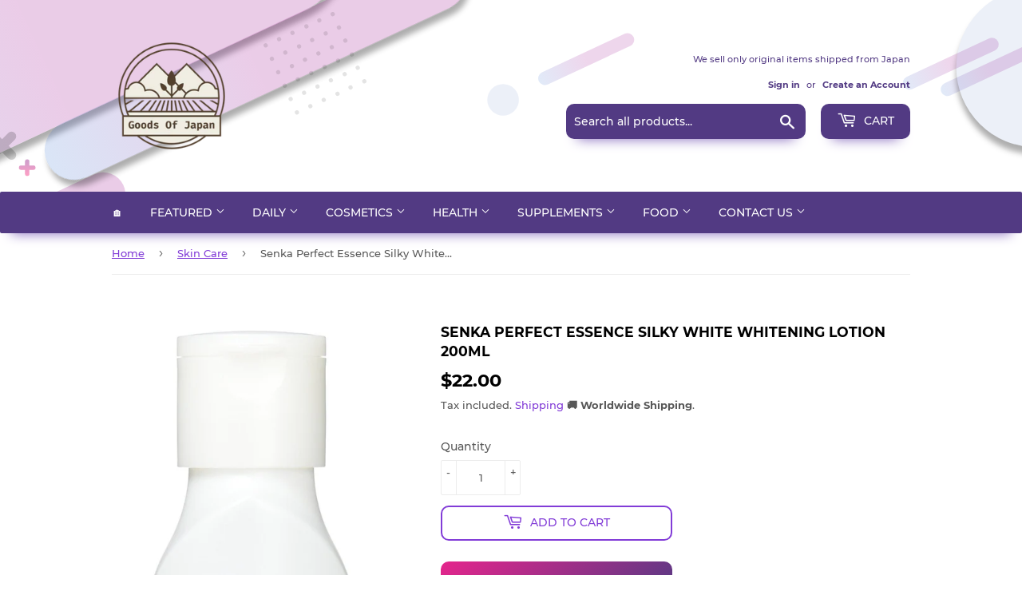

--- FILE ---
content_type: text/html; charset=utf-8
request_url: https://goodsofjapan.com/collections/beauty?view=globo.alsobought
body_size: 21004
content:
[{"id":6543097823319,"title":"Stable Hydroquinone 10% Formulated Hydroquinone Cream (0.3 oz (8 g) Made in Japan","handle":"stable-hydroquinone-10-formulated-hydroquinone-cream-0-3-oz-8-g-made-in-japan","description":"\u003cp\u003e\u003cbr\u003eThe 10% new stabilized \u003cspan data-mce-fragment=\"1\"\u003ehydroquinone\u003c\/span\u003e formula will care for the areas you are concerned about. The new stable hydroquinone is a \u003cspan data-mce-fragment=\"1\"\u003ehydroquinone\u003c\/span\u003e that is coated with a stable hydroquinone with plant fibers for increased stability. Formulated with 10% SHQ1-A newly produced by the SHQ-1A is a high-performance \u003cspan data-mce-fragment=\"1\"\u003ehydroquinone\u003c\/span\u003e that is also used in the brand of high-grade stable \u003cspan data-mce-fragment=\"1\"\u003ehydroquinone\u003c\/span\u003e. The stable hydroquinone is certified to be more functional than pure hydroquinone and the cost of transaction between cosmetics companies is 100 times the cost of pure hydroquinone. This provides high concentration of ingredients at the reasonable product cost.\u003c\/p\u003e\n\u003cp\u003e\u003cbr\u003eRaw materials \/ ingredients\u003cbr\u003eAll ingredients: water, glycerin, behenyl alcohol, cetalconium chloride, octyldodecyl myristate, hydrogenated castor oil isostearate, glyceryl stearate, hydroquinone, pentylene glycol, α-albutin, nut fruit extract, citrus root extract, ginger root Extract, BG, glyceryl stearate (SE), PEG-60 hydrogenated castor oil, setes-20, dimethicone, hydrogenated lecithin, xanthan gum, ethylhexyl glycerin, Na citrate, 2K glycyrrhizinate, ethyl cellulose, Na hyaluronate, pyrosulfite Na, phenoxyethanol\u003cbr\u003e\u003cbr\u003ehow to use\u003cbr\u003ePlease use the spot to the part you care about. You can use it in the morning and evening. If you use it in the morning, please use sunscreen together.\u003c\/p\u003e","published_at":"2024-09-01T18:22:19+09:00","created_at":"2021-03-14T14:07:30+09:00","vendor":"Noko Honpo","type":"Skin Care Amazon","tags":["Face"],"price":2800,"price_min":2800,"price_max":2800,"available":false,"price_varies":false,"compare_at_price":null,"compare_at_price_min":0,"compare_at_price_max":0,"compare_at_price_varies":false,"variants":[{"id":39262465917015,"title":"Default Title","option1":"Default Title","option2":null,"option3":null,"sku":"B07S5KYGSV","requires_shipping":true,"taxable":false,"featured_image":null,"available":false,"name":"Stable Hydroquinone 10% Formulated Hydroquinone Cream (0.3 oz (8 g) Made in Japan","public_title":null,"options":["Default Title"],"price":2800,"weight":50,"compare_at_price":null,"inventory_management":"shopify","barcode":"","requires_selling_plan":false,"selling_plan_allocations":[]}],"images":["\/\/goodsofjapan.com\/cdn\/shop\/products\/41dWVRE4ybL._AC_US1000.jpg?v=1676590260"],"featured_image":"\/\/goodsofjapan.com\/cdn\/shop\/products\/41dWVRE4ybL._AC_US1000.jpg?v=1676590260","options":["Title"],"media":[{"alt":null,"id":22424371953751,"position":1,"preview_image":{"aspect_ratio":1.0,"height":1000,"width":1000,"src":"\/\/goodsofjapan.com\/cdn\/shop\/products\/41dWVRE4ybL._AC_US1000.jpg?v=1676590260"},"aspect_ratio":1.0,"height":1000,"media_type":"image","src":"\/\/goodsofjapan.com\/cdn\/shop\/products\/41dWVRE4ybL._AC_US1000.jpg?v=1676590260","width":1000}],"requires_selling_plan":false,"selling_plan_groups":[],"content":"\u003cp\u003e\u003cbr\u003eThe 10% new stabilized \u003cspan data-mce-fragment=\"1\"\u003ehydroquinone\u003c\/span\u003e formula will care for the areas you are concerned about. The new stable hydroquinone is a \u003cspan data-mce-fragment=\"1\"\u003ehydroquinone\u003c\/span\u003e that is coated with a stable hydroquinone with plant fibers for increased stability. Formulated with 10% SHQ1-A newly produced by the SHQ-1A is a high-performance \u003cspan data-mce-fragment=\"1\"\u003ehydroquinone\u003c\/span\u003e that is also used in the brand of high-grade stable \u003cspan data-mce-fragment=\"1\"\u003ehydroquinone\u003c\/span\u003e. The stable hydroquinone is certified to be more functional than pure hydroquinone and the cost of transaction between cosmetics companies is 100 times the cost of pure hydroquinone. This provides high concentration of ingredients at the reasonable product cost.\u003c\/p\u003e\n\u003cp\u003e\u003cbr\u003eRaw materials \/ ingredients\u003cbr\u003eAll ingredients: water, glycerin, behenyl alcohol, cetalconium chloride, octyldodecyl myristate, hydrogenated castor oil isostearate, glyceryl stearate, hydroquinone, pentylene glycol, α-albutin, nut fruit extract, citrus root extract, ginger root Extract, BG, glyceryl stearate (SE), PEG-60 hydrogenated castor oil, setes-20, dimethicone, hydrogenated lecithin, xanthan gum, ethylhexyl glycerin, Na citrate, 2K glycyrrhizinate, ethyl cellulose, Na hyaluronate, pyrosulfite Na, phenoxyethanol\u003cbr\u003e\u003cbr\u003ehow to use\u003cbr\u003ePlease use the spot to the part you care about. You can use it in the morning and evening. If you use it in the morning, please use sunscreen together.\u003c\/p\u003e"},{"id":6542997028951,"title":"White Rush HQ serum hydroquinone essence (99% Pure Hydroquinone) 15ml","handle":"repeating-rate-no1-over-99-pure-hydroquinone-5-formulation-15ml-15g-white-rush-hq-serum-hydroquinone-essence","description":"\u003cp\u003e\u003cspan data-mce-fragment=\"1\"\u003eOur serum contains 5% hydroquinone, established as an effective ingredient to fading uneven skin tone and brightening your skin. Working best towards troubles that come with age, hydroquinone comes in two types: stable hydroquinone and pure hydroquinone. Our serum includes the latter pure hydroquinone, which works towards your skin faster than stable hydroquinone.\u003c\/span\u003e\u003c\/p\u003e\n\u003cdiv data-csa-c-id=\"ejqzi-rvuhpx-tcbhlz-xcijh0\" data-cel-widget=\"importantInformation_feature_div\" data-csa-c-is-in-initial-active-row=\"false\" data-csa-c-asin=\"\" data-csa-c-slot-id=\"importantInformation_feature_div\" data-csa-c-content-id=\"importantInformation\" data-csa-c-type=\"widget\" data-feature-name=\"importantInformation\" class=\"celwidget\" id=\"importantInformation_feature_div\"\u003e\n\u003cdiv class=\"a-section a-spacing-extra-large bucket\" id=\"important-information\"\u003e\n\u003cdiv class=\"a-section content\"\u003e\n\u003ch4\u003eIngredients\u003c\/h4\u003e\n\u003cp\u003e All ingredients: Water, glycerin, hydroquinone, citric acid, sodium citrate, caramel, phenoxyethanol, sodium pilo sulfate, 1,2-hexandiol\u003c\/p\u003e\n\u003cp\u003e \u003c\/p\u003e\n\u003c\/div\u003e\n\u003c\/div\u003e\n\u003c\/div\u003e\n\u003cp\u003e\u003cspan data-mce-fragment=\"1\"\u003eKeep out of reach of children.\u003c\/span\u003e\u003cbr data-mce-fragment=\"1\"\u003e\u003cspan data-mce-fragment=\"1\"\u003eDo not store in direct sunlight or extreme temperature.\u003c\/span\u003e\u003cbr data-mce-fragment=\"1\"\u003e\u003cspan data-mce-fragment=\"1\"\u003eColors are susceptible to change. Store in a cool and dark place and use swiftly after opening.\u003c\/span\u003e\u003cbr data-mce-fragment=\"1\"\u003e\u003cbr data-mce-fragment=\"1\"\u003e\u003cspan data-mce-fragment=\"1\"\u003eAlways perform a patch test before applying cosmetics containing hydroquinone.\u003c\/span\u003e\u003cbr data-mce-fragment=\"1\"\u003e\u003cspan data-mce-fragment=\"1\"\u003ePatch tests:\u003c\/span\u003e\u003cbr data-mce-fragment=\"1\"\u003e\u003cspan data-mce-fragment=\"1\"\u003eHydroquinone may cause skin reaction. Always perform a patch test on your upper arm or other obscure places.\u003c\/span\u003e\u003cbr data-mce-fragment=\"1\"\u003e\u003cbr data-mce-fragment=\"1\"\u003e\u003cspan data-mce-fragment=\"1\"\u003eCautionary note:\u003c\/span\u003e\u003cbr data-mce-fragment=\"1\"\u003e\u003cspan data-mce-fragment=\"1\"\u003eMake sure there are no skin reactions after applying. Consult a doctor if you experience skin issues, or redness, swelling, itching, tingling, white spots (vitiligo etc.), or darkening during or after exposure to sunlight. Do not use on cuts, swells, eczema, or other skin irritations. Use after applying toner.\u003c\/span\u003e\u003cbr data-mce-fragment=\"1\"\u003e\u003cbr data-mce-fragment=\"1\"\u003e\u003cspan data-mce-fragment=\"1\"\u003eUse on specific parts of your face where you are experiencing troubles. One or two drops is enough.\u003c\/span\u003e\u003cbr data-mce-fragment=\"1\"\u003e\u003cspan data-mce-fragment=\"1\"\u003eRecommended to use at night in order to avoid exposure to UV after application. Wash thoroughly the next morning. ※Always add UV protection when using during the day. ※Store in a cool and dark place with the lid firmly closed\u003c\/span\u003e\u003c\/p\u003e","published_at":"2021-03-14T13:19:23+09:00","created_at":"2021-03-14T13:19:24+09:00","vendor":"Goods Of Japan","type":"Skin Care Amazon","tags":["Face"],"price":2500,"price_min":2500,"price_max":2500,"available":true,"price_varies":false,"compare_at_price":null,"compare_at_price_min":0,"compare_at_price_max":0,"compare_at_price_varies":false,"variants":[{"id":39262390386775,"title":"Default Title","option1":"Default Title","option2":null,"option3":null,"sku":"B07YFR2M53","requires_shipping":true,"taxable":false,"featured_image":null,"available":true,"name":"White Rush HQ serum hydroquinone essence (99% Pure Hydroquinone) 15ml","public_title":null,"options":["Default Title"],"price":2500,"weight":150,"compare_at_price":null,"inventory_management":"shopify","barcode":"","requires_selling_plan":false,"selling_plan_allocations":[]}],"images":["\/\/goodsofjapan.com\/cdn\/shop\/products\/515DdaVZ97L._AC_SUS1000.jpg?v=1674145690"],"featured_image":"\/\/goodsofjapan.com\/cdn\/shop\/products\/515DdaVZ97L._AC_SUS1000.jpg?v=1674145690","options":["Title"],"media":[{"alt":null,"id":22336032604247,"position":1,"preview_image":{"aspect_ratio":0.726,"height":1371,"width":996,"src":"\/\/goodsofjapan.com\/cdn\/shop\/products\/515DdaVZ97L._AC_SUS1000.jpg?v=1674145690"},"aspect_ratio":0.726,"height":1371,"media_type":"image","src":"\/\/goodsofjapan.com\/cdn\/shop\/products\/515DdaVZ97L._AC_SUS1000.jpg?v=1674145690","width":996}],"requires_selling_plan":false,"selling_plan_groups":[],"content":"\u003cp\u003e\u003cspan data-mce-fragment=\"1\"\u003eOur serum contains 5% hydroquinone, established as an effective ingredient to fading uneven skin tone and brightening your skin. Working best towards troubles that come with age, hydroquinone comes in two types: stable hydroquinone and pure hydroquinone. Our serum includes the latter pure hydroquinone, which works towards your skin faster than stable hydroquinone.\u003c\/span\u003e\u003c\/p\u003e\n\u003cdiv data-csa-c-id=\"ejqzi-rvuhpx-tcbhlz-xcijh0\" data-cel-widget=\"importantInformation_feature_div\" data-csa-c-is-in-initial-active-row=\"false\" data-csa-c-asin=\"\" data-csa-c-slot-id=\"importantInformation_feature_div\" data-csa-c-content-id=\"importantInformation\" data-csa-c-type=\"widget\" data-feature-name=\"importantInformation\" class=\"celwidget\" id=\"importantInformation_feature_div\"\u003e\n\u003cdiv class=\"a-section a-spacing-extra-large bucket\" id=\"important-information\"\u003e\n\u003cdiv class=\"a-section content\"\u003e\n\u003ch4\u003eIngredients\u003c\/h4\u003e\n\u003cp\u003e All ingredients: Water, glycerin, hydroquinone, citric acid, sodium citrate, caramel, phenoxyethanol, sodium pilo sulfate, 1,2-hexandiol\u003c\/p\u003e\n\u003cp\u003e \u003c\/p\u003e\n\u003c\/div\u003e\n\u003c\/div\u003e\n\u003c\/div\u003e\n\u003cp\u003e\u003cspan data-mce-fragment=\"1\"\u003eKeep out of reach of children.\u003c\/span\u003e\u003cbr data-mce-fragment=\"1\"\u003e\u003cspan data-mce-fragment=\"1\"\u003eDo not store in direct sunlight or extreme temperature.\u003c\/span\u003e\u003cbr data-mce-fragment=\"1\"\u003e\u003cspan data-mce-fragment=\"1\"\u003eColors are susceptible to change. Store in a cool and dark place and use swiftly after opening.\u003c\/span\u003e\u003cbr data-mce-fragment=\"1\"\u003e\u003cbr data-mce-fragment=\"1\"\u003e\u003cspan data-mce-fragment=\"1\"\u003eAlways perform a patch test before applying cosmetics containing hydroquinone.\u003c\/span\u003e\u003cbr data-mce-fragment=\"1\"\u003e\u003cspan data-mce-fragment=\"1\"\u003ePatch tests:\u003c\/span\u003e\u003cbr data-mce-fragment=\"1\"\u003e\u003cspan data-mce-fragment=\"1\"\u003eHydroquinone may cause skin reaction. Always perform a patch test on your upper arm or other obscure places.\u003c\/span\u003e\u003cbr data-mce-fragment=\"1\"\u003e\u003cbr data-mce-fragment=\"1\"\u003e\u003cspan data-mce-fragment=\"1\"\u003eCautionary note:\u003c\/span\u003e\u003cbr data-mce-fragment=\"1\"\u003e\u003cspan data-mce-fragment=\"1\"\u003eMake sure there are no skin reactions after applying. Consult a doctor if you experience skin issues, or redness, swelling, itching, tingling, white spots (vitiligo etc.), or darkening during or after exposure to sunlight. Do not use on cuts, swells, eczema, or other skin irritations. Use after applying toner.\u003c\/span\u003e\u003cbr data-mce-fragment=\"1\"\u003e\u003cbr data-mce-fragment=\"1\"\u003e\u003cspan data-mce-fragment=\"1\"\u003eUse on specific parts of your face where you are experiencing troubles. One or two drops is enough.\u003c\/span\u003e\u003cbr data-mce-fragment=\"1\"\u003e\u003cspan data-mce-fragment=\"1\"\u003eRecommended to use at night in order to avoid exposure to UV after application. Wash thoroughly the next morning. ※Always add UV protection when using during the day. ※Store in a cool and dark place with the lid firmly closed\u003c\/span\u003e\u003c\/p\u003e"},{"id":6542790328407,"title":"Newmo  (2.6 fl oz (75 ml) [Medicated Hair Growth Essence, Unisex, No Additives] Farma Foods Egg Base (Blue)","handle":"nummo-1-piece-2-6-fl-oz-75-ml-hair-growth-dowel-itchi-unisex-no-additives-farma-foods-egg-base-blue","description":"\u003cul class=\"a-unordered-list a-vertical a-spacing-mini\"\u003e\n\u003cli\u003e\u003cspan class=\"a-list-item\"\u003eFarma Foods Pleased Attention To Egg Egg Yolk, This is a proprietary proprietary hair growth agent “Newmo” that has been developed in a luxurious formula. Special egg yolk lyzosphatizircon (scalp protective ingredient) manufactured in a unique method\u003c\/span\u003e\u003c\/li\u003e\n\u003cli\u003eCombined with 3 types of ingredients related to the hair growth: assembly extract, dipotassium glycyrrhizinate, and D-pantothenyl alcohol. \u003cbr\u003e\n\u003c\/li\u003e\n\u003cli\u003e\u003cspan class=\"a-list-item\"\u003eFree of paraben, synthetic fragrance, mineral oil, synthetic coloring, silicone and UV absorber. Also contains 28 types of natural scalp supporting ingredients\u003c\/span\u003e\u003c\/li\u003e\n\u003c\/ul\u003e\n\u003ctable bgcolor=\"#cccccc\" cellpadding=\"0\" cellspacing=\"0\" border=\"0\"\u003e\n\u003ctbody\u003e\n\u003ctr\u003e\n\u003ctd bgcolor=\"#EAE8E8\"\u003e\u003cspan\u003ecomponent\u003c\/span\u003e\u003c\/td\u003e\n\u003ctd bgcolor=\"#ffffff\"\u003e\u003cspan\u003eActive Ingredients:\u003cbr\u003eOriental Japonica Extract (C), Dipotassium Glycyrrhizinate,\u003cbr\u003eD-Pantothenyl Alcohol\u003cbr\u003e\u003cbr\u003eOther Ingredients:\u003cbr\u003eEgg yolk lysophosphatidylcholine, hydrolyzed egg white,\u003cbr\u003ehydrolyzed collagen powder, water-soluble collagen solution (4),\u003cbr\u003esuccinyl atelocollagen solution,\u003cbr\u003eacetylated sodium hyaluronate , Sodium hyaluronate (2),\u003cbr\u003eN-stearoylphytosphingosine,\u003cbr\u003elavender oil, star fruit leaf extract, licorice leaf extract, chinensis fruit extract,\u003cbr\u003eplantain seed extract,\u003cbr\u003eJiaogulan extract, Majorana extract, Astragalus extract,\u003cbr\u003esoybean extract, button extract,\u003cbr\u003eCypress extract (1), linden extract,\u003cbr\u003eglycosyl trehalose\/hydrogenated starch decomposition product mixed solution, diglycerin, 1,2-pentanediol,\u003cbr\u003econcentrated glycerin, vinylpyrrolidone\/N,\u003cwbr\u003eN-dimethylaminoethyl\u003cwbr\u003e methacrylic acid copolymer diethyl sulfate Salt solution,\u003cbr\u003eethanol, behenyl alcohol, di-2-ethylhexyl sebacate, oleyl alcohol,\u003cbr\u003eN-lauroyl-L-glutamate di(phytosteryl 2-octyldodecyl), anhydrous ethanol, polyoxyethylene hydrogenated castor oil,\u003cbr\u003esodium citrate, citric acid ,\u003cbr\u003edecaglyceryl pentasteate, sodium\u003cbr\u003estearoyl lactate, 1,3-butylene glycol,\u003cbr\u003eDL-α-tocopherol acetate, hydrogenated soybean phospholipid,\u003cbr\u003epolyglyceryl monoisostearate\u003cbr\u003e\u003c\/wbr\u003e\u003c\/span\u003e\u003c\/td\u003e\n\u003c\/tr\u003e\n\u003ctr\u003e\n\u003ctd bgcolor=\"#EAE8E8\"\u003e\u003cspan\u003eInternal capacity\u003c\/span\u003e\u003c\/td\u003e\n\u003ctd bgcolor=\"#ffffff\"\u003e\u003cspan\u003e75ml x 1 bottle\u003c\/span\u003e\u003c\/td\u003e\n\u003c\/tr\u003e\n\u003ctr\u003e\n\u003ctd bgcolor=\"#EAE8E8\"\u003e\u003cspan\u003eNotes\u003c\/span\u003e\u003c\/td\u003e\n\u003ctd bgcolor=\"#ffffff\"\u003e\u003cspan\u003e●If it gets into your eyes, immediately\u003cbr\u003e rinse it with water or lukewarm water.\u003cbr\u003e●Skin irritation is not a problem with normal use, but if\u003cbr\u003e your skin is not in good condition, you are not feeling well, or you have sensitive or allergic skin\u003cbr\u003e (this may not apply to everyone as it varies from person to person),\u003cbr\u003e You may experience skin irritation after use.\u003cbr\u003e●If you feel any abnormality, we recommend that you stop using it and\u003cbr\u003e consult a specialist.  ● The actual color may differ\u003cbr\u003edepending on the color reproduction of your monitor .\u003cbr\u003e\u003cbr\u003e\u003c\/span\u003e\u003c\/td\u003e\n\u003c\/tr\u003e\n\u003ctr\u003e\n\u003ctd bgcolor=\"#EAE8E8\"\u003e\u003cspan\u003eAllergy items\u003c\/span\u003e\u003c\/td\u003e\n\u003ctd bgcolor=\"#ffffff\"\u003e\u003cspan\u003eEggs are included among the 7 specified raw materials.\u003cbr\u003eThose with egg allergies should avoid using this product.\u003cbr\u003e\u003c\/span\u003e\u003c\/td\u003e\n\u003c\/tr\u003e\n\u003ctr\u003e\n\u003ctd bgcolor=\"#EAE8E8\"\u003e\u003cspan\u003eExpiration date\u003c\/span\u003e\u003c\/td\u003e\n\u003ctd bgcolor=\"#ffffff\"\u003e\u003cspan\u003eIf unopened, it can be used for approximately 3 years.\u003cbr\u003ePlease use it as soon as possible after opening.\u003c\/span\u003e\u003c\/td\u003e\n\u003c\/tr\u003e\n\u003ctr\u003e\n\u003ctd bgcolor=\"#EAE8E8\"\u003e\u003cspan\u003ehow to use\u003c\/span\u003e\u003c\/td\u003e\n\u003ctd bgcolor=\"#ffffff\"\u003e\n\u003cdiv class=\"default-style\"\u003e\u003cspan\u003eWe recommend using it after washing your hair at night (Wipe the moisture from your scalp and hair and use a hair dryer to dry it to about 70%.) or before styling your hair in the morning.\u003cbr\u003e\u003cbr\u003e\u003c\/span\u003e\u003c\/div\u003e\n\u003cdiv class=\"default-style\"\u003e\n\u003cspan\u003eRecommended for continuous use. The result can be seen after 3 months.\u003c\/span\u003e\u003cbr\u003e\u003cbr\u003e\u003cspan\u003eTo use: Spray the serum directly onto the scalp, massaging in for absorption (1-2 minutes). The recommended amount is 17-18 pumps for 1 use (2.5 ml). \u003c\/span\u003e\n\u003c\/div\u003e\n\u003c\/td\u003e\n\u003c\/tr\u003e\n\u003c\/tbody\u003e\n\u003c\/table\u003e\n\u003cp\u003e\u003cspan class=\"a-list-item\"\u003eJAN: 4541082000756\u003c\/span\u003e\u003c\/p\u003e","published_at":"2021-03-14T11:01:22+09:00","created_at":"2021-03-14T11:01:23+09:00","vendor":"Goods Of Japan","type":"Hair Care Amazon","tags":["Hair Care \u0026 Styling"],"price":5000,"price_min":5000,"price_max":5000,"available":true,"price_varies":false,"compare_at_price":null,"compare_at_price_min":0,"compare_at_price_max":0,"compare_at_price_varies":false,"variants":[{"id":39262183718999,"title":"Default Title","option1":"Default Title","option2":null,"option3":null,"sku":"B082PJX43C-1","requires_shipping":true,"taxable":false,"featured_image":null,"available":true,"name":"Newmo  (2.6 fl oz (75 ml) [Medicated Hair Growth Essence, Unisex, No Additives] Farma Foods Egg Base (Blue)","public_title":null,"options":["Default Title"],"price":5000,"weight":150,"compare_at_price":null,"inventory_management":"shopify","barcode":"4541082000756","requires_selling_plan":false,"selling_plan_allocations":[]}],"images":["\/\/goodsofjapan.com\/cdn\/shop\/files\/ohgiri-store_newmo0756_i_20230707160624.jpg?v=1706871821"],"featured_image":"\/\/goodsofjapan.com\/cdn\/shop\/files\/ohgiri-store_newmo0756_i_20230707160624.jpg?v=1706871821","options":["Title"],"media":[{"alt":null,"id":23672454185047,"position":1,"preview_image":{"aspect_ratio":1.0,"height":800,"width":800,"src":"\/\/goodsofjapan.com\/cdn\/shop\/files\/ohgiri-store_newmo0756_i_20230707160624.jpg?v=1706871821"},"aspect_ratio":1.0,"height":800,"media_type":"image","src":"\/\/goodsofjapan.com\/cdn\/shop\/files\/ohgiri-store_newmo0756_i_20230707160624.jpg?v=1706871821","width":800}],"requires_selling_plan":false,"selling_plan_groups":[],"content":"\u003cul class=\"a-unordered-list a-vertical a-spacing-mini\"\u003e\n\u003cli\u003e\u003cspan class=\"a-list-item\"\u003eFarma Foods Pleased Attention To Egg Egg Yolk, This is a proprietary proprietary hair growth agent “Newmo” that has been developed in a luxurious formula. Special egg yolk lyzosphatizircon (scalp protective ingredient) manufactured in a unique method\u003c\/span\u003e\u003c\/li\u003e\n\u003cli\u003eCombined with 3 types of ingredients related to the hair growth: assembly extract, dipotassium glycyrrhizinate, and D-pantothenyl alcohol. \u003cbr\u003e\n\u003c\/li\u003e\n\u003cli\u003e\u003cspan class=\"a-list-item\"\u003eFree of paraben, synthetic fragrance, mineral oil, synthetic coloring, silicone and UV absorber. Also contains 28 types of natural scalp supporting ingredients\u003c\/span\u003e\u003c\/li\u003e\n\u003c\/ul\u003e\n\u003ctable bgcolor=\"#cccccc\" cellpadding=\"0\" cellspacing=\"0\" border=\"0\"\u003e\n\u003ctbody\u003e\n\u003ctr\u003e\n\u003ctd bgcolor=\"#EAE8E8\"\u003e\u003cspan\u003ecomponent\u003c\/span\u003e\u003c\/td\u003e\n\u003ctd bgcolor=\"#ffffff\"\u003e\u003cspan\u003eActive Ingredients:\u003cbr\u003eOriental Japonica Extract (C), Dipotassium Glycyrrhizinate,\u003cbr\u003eD-Pantothenyl Alcohol\u003cbr\u003e\u003cbr\u003eOther Ingredients:\u003cbr\u003eEgg yolk lysophosphatidylcholine, hydrolyzed egg white,\u003cbr\u003ehydrolyzed collagen powder, water-soluble collagen solution (4),\u003cbr\u003esuccinyl atelocollagen solution,\u003cbr\u003eacetylated sodium hyaluronate , Sodium hyaluronate (2),\u003cbr\u003eN-stearoylphytosphingosine,\u003cbr\u003elavender oil, star fruit leaf extract, licorice leaf extract, chinensis fruit extract,\u003cbr\u003eplantain seed extract,\u003cbr\u003eJiaogulan extract, Majorana extract, Astragalus extract,\u003cbr\u003esoybean extract, button extract,\u003cbr\u003eCypress extract (1), linden extract,\u003cbr\u003eglycosyl trehalose\/hydrogenated starch decomposition product mixed solution, diglycerin, 1,2-pentanediol,\u003cbr\u003econcentrated glycerin, vinylpyrrolidone\/N,\u003cwbr\u003eN-dimethylaminoethyl\u003cwbr\u003e methacrylic acid copolymer diethyl sulfate Salt solution,\u003cbr\u003eethanol, behenyl alcohol, di-2-ethylhexyl sebacate, oleyl alcohol,\u003cbr\u003eN-lauroyl-L-glutamate di(phytosteryl 2-octyldodecyl), anhydrous ethanol, polyoxyethylene hydrogenated castor oil,\u003cbr\u003esodium citrate, citric acid ,\u003cbr\u003edecaglyceryl pentasteate, sodium\u003cbr\u003estearoyl lactate, 1,3-butylene glycol,\u003cbr\u003eDL-α-tocopherol acetate, hydrogenated soybean phospholipid,\u003cbr\u003epolyglyceryl monoisostearate\u003cbr\u003e\u003c\/wbr\u003e\u003c\/span\u003e\u003c\/td\u003e\n\u003c\/tr\u003e\n\u003ctr\u003e\n\u003ctd bgcolor=\"#EAE8E8\"\u003e\u003cspan\u003eInternal capacity\u003c\/span\u003e\u003c\/td\u003e\n\u003ctd bgcolor=\"#ffffff\"\u003e\u003cspan\u003e75ml x 1 bottle\u003c\/span\u003e\u003c\/td\u003e\n\u003c\/tr\u003e\n\u003ctr\u003e\n\u003ctd bgcolor=\"#EAE8E8\"\u003e\u003cspan\u003eNotes\u003c\/span\u003e\u003c\/td\u003e\n\u003ctd bgcolor=\"#ffffff\"\u003e\u003cspan\u003e●If it gets into your eyes, immediately\u003cbr\u003e rinse it with water or lukewarm water.\u003cbr\u003e●Skin irritation is not a problem with normal use, but if\u003cbr\u003e your skin is not in good condition, you are not feeling well, or you have sensitive or allergic skin\u003cbr\u003e (this may not apply to everyone as it varies from person to person),\u003cbr\u003e You may experience skin irritation after use.\u003cbr\u003e●If you feel any abnormality, we recommend that you stop using it and\u003cbr\u003e consult a specialist.  ● The actual color may differ\u003cbr\u003edepending on the color reproduction of your monitor .\u003cbr\u003e\u003cbr\u003e\u003c\/span\u003e\u003c\/td\u003e\n\u003c\/tr\u003e\n\u003ctr\u003e\n\u003ctd bgcolor=\"#EAE8E8\"\u003e\u003cspan\u003eAllergy items\u003c\/span\u003e\u003c\/td\u003e\n\u003ctd bgcolor=\"#ffffff\"\u003e\u003cspan\u003eEggs are included among the 7 specified raw materials.\u003cbr\u003eThose with egg allergies should avoid using this product.\u003cbr\u003e\u003c\/span\u003e\u003c\/td\u003e\n\u003c\/tr\u003e\n\u003ctr\u003e\n\u003ctd bgcolor=\"#EAE8E8\"\u003e\u003cspan\u003eExpiration date\u003c\/span\u003e\u003c\/td\u003e\n\u003ctd bgcolor=\"#ffffff\"\u003e\u003cspan\u003eIf unopened, it can be used for approximately 3 years.\u003cbr\u003ePlease use it as soon as possible after opening.\u003c\/span\u003e\u003c\/td\u003e\n\u003c\/tr\u003e\n\u003ctr\u003e\n\u003ctd bgcolor=\"#EAE8E8\"\u003e\u003cspan\u003ehow to use\u003c\/span\u003e\u003c\/td\u003e\n\u003ctd bgcolor=\"#ffffff\"\u003e\n\u003cdiv class=\"default-style\"\u003e\u003cspan\u003eWe recommend using it after washing your hair at night (Wipe the moisture from your scalp and hair and use a hair dryer to dry it to about 70%.) or before styling your hair in the morning.\u003cbr\u003e\u003cbr\u003e\u003c\/span\u003e\u003c\/div\u003e\n\u003cdiv class=\"default-style\"\u003e\n\u003cspan\u003eRecommended for continuous use. The result can be seen after 3 months.\u003c\/span\u003e\u003cbr\u003e\u003cbr\u003e\u003cspan\u003eTo use: Spray the serum directly onto the scalp, massaging in for absorption (1-2 minutes). The recommended amount is 17-18 pumps for 1 use (2.5 ml). \u003c\/span\u003e\n\u003c\/div\u003e\n\u003c\/td\u003e\n\u003c\/tr\u003e\n\u003c\/tbody\u003e\n\u003c\/table\u003e\n\u003cp\u003e\u003cspan class=\"a-list-item\"\u003eJAN: 4541082000756\u003c\/span\u003e\u003c\/p\u003e"},{"id":6871769481303,"title":"Bel snow Hydroquinone Cream, Stable Type, Hydroquinone, 5.5% Formulated, Squalane Oil, Stem Cells, Made in Japan, 0.4 oz (10 g)","handle":"bel-snow-hydroquinone-cream-stable-type-hydroquinone-5-5-formulated-squalane-oil-human-stem-cells-made-in-japan-0-4-oz-10-g","description":"\u003cul class=\"a-unordered-list a-vertical a-spacing-mini\"\u003e\n\u003cli\u003e\u003cspan class=\"a-list-item\"\u003eThe \"Bel Snow\" is designed to be bright and transparent. Stable Hydroquinone Cream\u003c\/span\u003e\u003c\/li\u003e\n\u003cli\u003e\u003cspan class=\"a-list-item\"\u003eLuxurious beauty ingredients that are carefully selected for rich skin care. Featured beauty ingredient (Stable Hydro Quinone) A natural ingredient that contains blueberries and strawberries and other ingredients that are a point to skin concern. Supports the skin from the base (Human stem cell extract) Supports skin conditions lost by age. Moisturizing and moisturizing [Squalane Oil] It is chosen as a moisturizing skin that tends to lack moisture. Natural organic ingredients (plant blend extract) (zenia oyex, peppermint leaf extract, veronica officinary extract, balisa leaf extract, melissa leaf extract, veronica officinary extract, balassa leaf extract, melissa leaf extract, and a veronica vermex)\u003c\/span\u003e\u003c\/li\u003e\n\u003cli\u003e\u003cspan class=\"a-list-item\"\u003eBecause we want to create skin care that makes many women smile and sparkle. 1. Generous and rich formula. The main ingredient is a highly concentrated formula of \"stable hydroquinon\". \"Bel Snow\" is generously luxurious, 0.4 oz (10 g). 2. Everyday use at a low price. Your skin is beautiful every day. Therefore, while maintaining the high quality of the ingredients, we thoroughly eliminate waste and achieve low costs. 3. We thoroughly pay attention to the softness of your skin. Uses ingredients that are gentle on the skin. Some have ever been weak and have given up... Use it to take care of your skin before you sleep\u003c\/span\u003e\u003c\/li\u003e\n\u003cli\u003e\u003cspan class=\"a-list-item\"\u003eWhat is a stable hydroquinon? Nano technology encompasses hydro quinon and derivative ingredients in the capsule and increases skin penetration* to reduce irritation and stabilize it. Therefore, it reduces skin irritation, and penetrates into every corner of the stratum layer and works well in areas of concern\u003c\/span\u003e\u003c\/li\u003e\n\u003cli\u003e\u003cspan class=\"a-list-item\"\u003e(Directly Use) After washing your face, please use it in areas where you are concerned after applying your skin with your usual skin care. We recommend using it once a day. Hydroquinon is a delicate ingredient that may deform when exposed to UV rays; Avoid using it when traveling during the day\u003c\/span\u003e\u003c\/li\u003e\n\u003c\/ul\u003e","published_at":"2023-04-02T03:58:40+09:00","created_at":"2023-04-02T03:58:40+09:00","vendor":"Noko Honpo","type":"Skin Care Amazon","tags":["Face"],"price":2800,"price_min":2800,"price_max":2800,"available":true,"price_varies":false,"compare_at_price":null,"compare_at_price_min":0,"compare_at_price_max":0,"compare_at_price_varies":false,"variants":[{"id":40154591920215,"title":"Default Title","option1":"Default Title","option2":null,"option3":null,"sku":"B08W41KH5B","requires_shipping":true,"taxable":false,"featured_image":null,"available":true,"name":"Bel snow Hydroquinone Cream, Stable Type, Hydroquinone, 5.5% Formulated, Squalane Oil, Stem Cells, Made in Japan, 0.4 oz (10 g)","public_title":null,"options":["Default Title"],"price":2800,"weight":50,"compare_at_price":null,"inventory_management":"shopify","barcode":"4571523870020","requires_selling_plan":false,"selling_plan_allocations":[]}],"images":["\/\/goodsofjapan.com\/cdn\/shop\/files\/7150ze3wnjL._AC_US1500.jpg?v=1708351193"],"featured_image":"\/\/goodsofjapan.com\/cdn\/shop\/files\/7150ze3wnjL._AC_US1500.jpg?v=1708351193","options":["Title"],"media":[{"alt":null,"id":23744257753175,"position":1,"preview_image":{"aspect_ratio":1.0,"height":1500,"width":1500,"src":"\/\/goodsofjapan.com\/cdn\/shop\/files\/7150ze3wnjL._AC_US1500.jpg?v=1708351193"},"aspect_ratio":1.0,"height":1500,"media_type":"image","src":"\/\/goodsofjapan.com\/cdn\/shop\/files\/7150ze3wnjL._AC_US1500.jpg?v=1708351193","width":1500}],"requires_selling_plan":false,"selling_plan_groups":[],"content":"\u003cul class=\"a-unordered-list a-vertical a-spacing-mini\"\u003e\n\u003cli\u003e\u003cspan class=\"a-list-item\"\u003eThe \"Bel Snow\" is designed to be bright and transparent. Stable Hydroquinone Cream\u003c\/span\u003e\u003c\/li\u003e\n\u003cli\u003e\u003cspan class=\"a-list-item\"\u003eLuxurious beauty ingredients that are carefully selected for rich skin care. Featured beauty ingredient (Stable Hydro Quinone) A natural ingredient that contains blueberries and strawberries and other ingredients that are a point to skin concern. Supports the skin from the base (Human stem cell extract) Supports skin conditions lost by age. Moisturizing and moisturizing [Squalane Oil] It is chosen as a moisturizing skin that tends to lack moisture. Natural organic ingredients (plant blend extract) (zenia oyex, peppermint leaf extract, veronica officinary extract, balisa leaf extract, melissa leaf extract, veronica officinary extract, balassa leaf extract, melissa leaf extract, and a veronica vermex)\u003c\/span\u003e\u003c\/li\u003e\n\u003cli\u003e\u003cspan class=\"a-list-item\"\u003eBecause we want to create skin care that makes many women smile and sparkle. 1. Generous and rich formula. The main ingredient is a highly concentrated formula of \"stable hydroquinon\". \"Bel Snow\" is generously luxurious, 0.4 oz (10 g). 2. Everyday use at a low price. Your skin is beautiful every day. Therefore, while maintaining the high quality of the ingredients, we thoroughly eliminate waste and achieve low costs. 3. We thoroughly pay attention to the softness of your skin. Uses ingredients that are gentle on the skin. Some have ever been weak and have given up... Use it to take care of your skin before you sleep\u003c\/span\u003e\u003c\/li\u003e\n\u003cli\u003e\u003cspan class=\"a-list-item\"\u003eWhat is a stable hydroquinon? Nano technology encompasses hydro quinon and derivative ingredients in the capsule and increases skin penetration* to reduce irritation and stabilize it. Therefore, it reduces skin irritation, and penetrates into every corner of the stratum layer and works well in areas of concern\u003c\/span\u003e\u003c\/li\u003e\n\u003cli\u003e\u003cspan class=\"a-list-item\"\u003e(Directly Use) After washing your face, please use it in areas where you are concerned after applying your skin with your usual skin care. We recommend using it once a day. Hydroquinon is a delicate ingredient that may deform when exposed to UV rays; Avoid using it when traveling during the day\u003c\/span\u003e\u003c\/li\u003e\n\u003c\/ul\u003e"},{"id":6871769350231,"title":"KAYUTE HQ Crysta Pure Hydroquinone Cream 5.1% Retinol Cica Ceramide Fullerene Moisturizing No Additives Made in Japan 20g","handle":"kayute-hq-crysta-pure-hydroquinone-cream-5-1-retinol-cica-ceramide-fullerene-moisturizing-no-additives-made-in-japan-20g","description":"\u003cul class=\"a-unordered-list a-vertical a-spacing-mini\"\u003e\n\u003cli\u003e\u003cspan class=\"a-list-item\"\u003e(5.1% Pure Hydroquinone) KAYUTE HQ Crystal uses pure hydro quinon with high purity. We deliver a high formula of 5.1% to pursue our attention to detail\u003c\/span\u003e\u003c\/li\u003e\n\u003cli\u003e\u003cspan class=\"a-list-item\"\u003e(Meticulously moisturized texture) Hydro quino products are concerned about drying. We also pay attention to the texture to satisfy those problems. Moisturizing smooth texture and dry resistant stretch texture\u003c\/span\u003e\u003c\/li\u003e\n\u003cli\u003e\u003cspan class=\"a-list-item\"\u003e[Not only hydroquinon!? Formulated with carefully selected ingredients. ] A luxurious blend of hydroquinon, as well as retinol, arbutine, vitamin C derivative placenta, fullerentraple, plant stem cell human type ceramide (booster), vitamin A derivatives, collagen, zuboca extract (CICA) and calzoglycyrrhizinate. Carefully selected ingredients\u003c\/span\u003e\u003c\/li\u003e\n\u003cli\u003e\u003cspan class=\"a-list-item\"\u003e15 additives free of kindness. We have made a focus on not only storing items but also for items that you can use without worry. No silicone, mineral oil (mineral oil), ethanol, petroleum surfactant, wheat, eggs, crustaceans, cetanol, chlorphenesine, methylisothiazolinone, UV absorber, UV disperser, paraben, fragrance, coloring agents\u003c\/span\u003e\u003c\/li\u003e\n\u003cli\u003e\u003cspan class=\"a-list-item\"\u003eHow to Use: After washing your face, reshaping your skin with lotion and pinpoint it to the area you are concerned about. We recommend using it before sleeping at night and rinsing it in the morning. Estimated amount of use is that the problem areas do not look white and thin. Please gently apply the pompom and the pom on the problem area. Hydroquinon is an ingredient that degradates when exposed to UV rays. Please refrain from using it when you go out during the day.\u003cspan\u003e \u003c\/span\u003e\u003c\/span\u003e\u003c\/li\u003e\n\u003c\/ul\u003e","published_at":"2023-04-02T03:54:58+09:00","created_at":"2023-04-02T03:54:58+09:00","vendor":"Noko Honpo","type":"Skin Care Amazon","tags":["Face"],"price":2800,"price_min":2800,"price_max":2800,"available":true,"price_varies":false,"compare_at_price":null,"compare_at_price_min":0,"compare_at_price_max":0,"compare_at_price_varies":false,"variants":[{"id":40154591395927,"title":"Default Title","option1":"Default Title","option2":null,"option3":null,"sku":"B0B6RJRL3S","requires_shipping":true,"taxable":false,"featured_image":null,"available":true,"name":"KAYUTE HQ Crysta Pure Hydroquinone Cream 5.1% Retinol Cica Ceramide Fullerene Moisturizing No Additives Made in Japan 20g","public_title":null,"options":["Default Title"],"price":2800,"weight":50,"compare_at_price":null,"inventory_management":"shopify","barcode":"4580731420071","requires_selling_plan":false,"selling_plan_allocations":[]}],"images":["\/\/goodsofjapan.com\/cdn\/shop\/products\/61t7Gkp5iiL._AC_US1000.jpg?v=1680375316"],"featured_image":"\/\/goodsofjapan.com\/cdn\/shop\/products\/61t7Gkp5iiL._AC_US1000.jpg?v=1680375316","options":["Title"],"media":[{"alt":null,"id":22580564852823,"position":1,"preview_image":{"aspect_ratio":1.0,"height":1000,"width":1000,"src":"\/\/goodsofjapan.com\/cdn\/shop\/products\/61t7Gkp5iiL._AC_US1000.jpg?v=1680375316"},"aspect_ratio":1.0,"height":1000,"media_type":"image","src":"\/\/goodsofjapan.com\/cdn\/shop\/products\/61t7Gkp5iiL._AC_US1000.jpg?v=1680375316","width":1000}],"requires_selling_plan":false,"selling_plan_groups":[],"content":"\u003cul class=\"a-unordered-list a-vertical a-spacing-mini\"\u003e\n\u003cli\u003e\u003cspan class=\"a-list-item\"\u003e(5.1% Pure Hydroquinone) KAYUTE HQ Crystal uses pure hydro quinon with high purity. We deliver a high formula of 5.1% to pursue our attention to detail\u003c\/span\u003e\u003c\/li\u003e\n\u003cli\u003e\u003cspan class=\"a-list-item\"\u003e(Meticulously moisturized texture) Hydro quino products are concerned about drying. We also pay attention to the texture to satisfy those problems. Moisturizing smooth texture and dry resistant stretch texture\u003c\/span\u003e\u003c\/li\u003e\n\u003cli\u003e\u003cspan class=\"a-list-item\"\u003e[Not only hydroquinon!? Formulated with carefully selected ingredients. ] A luxurious blend of hydroquinon, as well as retinol, arbutine, vitamin C derivative placenta, fullerentraple, plant stem cell human type ceramide (booster), vitamin A derivatives, collagen, zuboca extract (CICA) and calzoglycyrrhizinate. Carefully selected ingredients\u003c\/span\u003e\u003c\/li\u003e\n\u003cli\u003e\u003cspan class=\"a-list-item\"\u003e15 additives free of kindness. We have made a focus on not only storing items but also for items that you can use without worry. No silicone, mineral oil (mineral oil), ethanol, petroleum surfactant, wheat, eggs, crustaceans, cetanol, chlorphenesine, methylisothiazolinone, UV absorber, UV disperser, paraben, fragrance, coloring agents\u003c\/span\u003e\u003c\/li\u003e\n\u003cli\u003e\u003cspan class=\"a-list-item\"\u003eHow to Use: After washing your face, reshaping your skin with lotion and pinpoint it to the area you are concerned about. We recommend using it before sleeping at night and rinsing it in the morning. Estimated amount of use is that the problem areas do not look white and thin. Please gently apply the pompom and the pom on the problem area. Hydroquinon is an ingredient that degradates when exposed to UV rays. Please refrain from using it when you go out during the day.\u003cspan\u003e \u003c\/span\u003e\u003c\/span\u003e\u003c\/li\u003e\n\u003c\/ul\u003e"},{"id":7068151251031,"title":"KisoCare PHQ-8 Face Cream, Hydro cream, 8% Pure Hydroquinone 8% Blended, Made in Japan, 0.7 oz (20 g), Kojic Acid","handle":"kisocare-phq-8-face-cream-hydro-cream-8-pure-hydroquinone-8-blended-made-in-japan-0-7-oz-20-g-cica-kojic-acid","description":"\u003cp\u003e \u003c\/p\u003e\n\u003cul class=\"a-unordered-list a-vertical a-spacing-mini\" data-mce-fragment=\"1\"\u003e\n\u003cli class=\"a-spacing-mini\" data-mce-fragment=\"1\"\u003e\u003cspan class=\"a-list-item\" data-mce-fragment=\"1\"\u003eHydroquinone is a familiar ingredient that is naturally present in the natural world such as fruits and plants. It is one of the most sensitive ingredients known as Vitamin C, Arbutine, and Baudiic acid\u003c\/span\u003e\u003c\/li\u003e\n\u003cli class=\"a-spacing-mini\" data-mce-fragment=\"1\"\u003e\u003cspan class=\"a-list-item\" data-mce-fragment=\"1\"\u003eAdopts pure hydroquinon recommended for those who cannot experience beautiful skin while being able to be expected. There are also stable hydroquinon prescribed for those with sensitive skin, but the hydroquinon itself is about 30%. KISO has undergone research to produce 8% pure hydroquinon formula. Helps to beautify your skin\u003c\/span\u003e\u003c\/li\u003e\n\u003cli class=\"a-spacing-mini\" data-mce-fragment=\"1\"\u003e\u003cspan class=\"a-list-item\" data-mce-fragment=\"1\"\u003eA luxurious blend of 17 ingredients specifically for beautiful skin. Human fat cell accelerated culture extract, alphur albutin, baudiic acid, azeline acid, caffeine, bisglyceryl ascorbic acid, polyquotanium-51, tuboca extract, ovagon root extract, witeroli root extract, canzophila root extract, cha leaf extract, rosemary leaf extract, bee flower extract. Sodium Aluronic Acid Glycyrrhizinate 2K: UV scattered ingredient (*2) Cerium oxidation (*1) Gives skin a crisp, shiny, and glossy finish (*2) Prevents stains from sunburn\u003c\/span\u003e\u003c\/li\u003e\n\u003cli class=\"a-spacing-mini\" data-mce-fragment=\"1\"\u003e\u003cspan class=\"a-list-item\" data-mce-fragment=\"1\"\u003e8 additives free to use with peace of mind (Paraben free, synthetic fragrance free, synthetic coloring free, silicone free, petroleum alcohol free, petroleum surfactant free, mineral oil free, UV absorber free)\u003c\/span\u003e\u003c\/li\u003e\n\u003cli class=\"a-spacing-mini\" data-mce-fragment=\"1\"\u003e\u003cspan class=\"a-list-item\" data-mce-fragment=\"1\"\u003eAdopts MLC emulsification technology that pursues gentle on the skin. [By adopting micro emulsification caused by phosphorus, we realize a more delicate and stable formula. Other major ingredients are also used with vegetable oil and plant activators. ]\u003c\/span\u003e\u003c\/li\u003e\n\u003c\/ul\u003e\n\u003cbr\u003e","published_at":"2024-04-11T17:55:30+09:00","created_at":"2024-04-11T17:55:30+09:00","vendor":"Noko Honpo","type":"Skin Care Amazon","tags":["Face"],"price":3500,"price_min":3500,"price_max":3500,"available":true,"price_varies":false,"compare_at_price":null,"compare_at_price_min":0,"compare_at_price_max":0,"compare_at_price_varies":false,"variants":[{"id":40728701796439,"title":"Default Title","option1":"Default Title","option2":null,"option3":null,"sku":"B07KRF5TG8","requires_shipping":true,"taxable":false,"featured_image":null,"available":true,"name":"KisoCare PHQ-8 Face Cream, Hydro cream, 8% Pure Hydroquinone 8% Blended, Made in Japan, 0.7 oz (20 g), Kojic Acid","public_title":null,"options":["Default Title"],"price":3500,"weight":50,"compare_at_price":null,"inventory_management":"shopify","barcode":null,"requires_selling_plan":false,"selling_plan_allocations":[]}],"images":["\/\/goodsofjapan.com\/cdn\/shop\/files\/51IWL4HavXL._AC_US1200.jpg?v=1712825744"],"featured_image":"\/\/goodsofjapan.com\/cdn\/shop\/files\/51IWL4HavXL._AC_US1200.jpg?v=1712825744","options":["Title"],"media":[{"alt":null,"id":23975414530135,"position":1,"preview_image":{"aspect_ratio":1.0,"height":1200,"width":1200,"src":"\/\/goodsofjapan.com\/cdn\/shop\/files\/51IWL4HavXL._AC_US1200.jpg?v=1712825744"},"aspect_ratio":1.0,"height":1200,"media_type":"image","src":"\/\/goodsofjapan.com\/cdn\/shop\/files\/51IWL4HavXL._AC_US1200.jpg?v=1712825744","width":1200}],"requires_selling_plan":false,"selling_plan_groups":[],"content":"\u003cp\u003e \u003c\/p\u003e\n\u003cul class=\"a-unordered-list a-vertical a-spacing-mini\" data-mce-fragment=\"1\"\u003e\n\u003cli class=\"a-spacing-mini\" data-mce-fragment=\"1\"\u003e\u003cspan class=\"a-list-item\" data-mce-fragment=\"1\"\u003eHydroquinone is a familiar ingredient that is naturally present in the natural world such as fruits and plants. It is one of the most sensitive ingredients known as Vitamin C, Arbutine, and Baudiic acid\u003c\/span\u003e\u003c\/li\u003e\n\u003cli class=\"a-spacing-mini\" data-mce-fragment=\"1\"\u003e\u003cspan class=\"a-list-item\" data-mce-fragment=\"1\"\u003eAdopts pure hydroquinon recommended for those who cannot experience beautiful skin while being able to be expected. There are also stable hydroquinon prescribed for those with sensitive skin, but the hydroquinon itself is about 30%. KISO has undergone research to produce 8% pure hydroquinon formula. Helps to beautify your skin\u003c\/span\u003e\u003c\/li\u003e\n\u003cli class=\"a-spacing-mini\" data-mce-fragment=\"1\"\u003e\u003cspan class=\"a-list-item\" data-mce-fragment=\"1\"\u003eA luxurious blend of 17 ingredients specifically for beautiful skin. Human fat cell accelerated culture extract, alphur albutin, baudiic acid, azeline acid, caffeine, bisglyceryl ascorbic acid, polyquotanium-51, tuboca extract, ovagon root extract, witeroli root extract, canzophila root extract, cha leaf extract, rosemary leaf extract, bee flower extract. Sodium Aluronic Acid Glycyrrhizinate 2K: UV scattered ingredient (*2) Cerium oxidation (*1) Gives skin a crisp, shiny, and glossy finish (*2) Prevents stains from sunburn\u003c\/span\u003e\u003c\/li\u003e\n\u003cli class=\"a-spacing-mini\" data-mce-fragment=\"1\"\u003e\u003cspan class=\"a-list-item\" data-mce-fragment=\"1\"\u003e8 additives free to use with peace of mind (Paraben free, synthetic fragrance free, synthetic coloring free, silicone free, petroleum alcohol free, petroleum surfactant free, mineral oil free, UV absorber free)\u003c\/span\u003e\u003c\/li\u003e\n\u003cli class=\"a-spacing-mini\" data-mce-fragment=\"1\"\u003e\u003cspan class=\"a-list-item\" data-mce-fragment=\"1\"\u003eAdopts MLC emulsification technology that pursues gentle on the skin. [By adopting micro emulsification caused by phosphorus, we realize a more delicate and stable formula. Other major ingredients are also used with vegetable oil and plant activators. ]\u003c\/span\u003e\u003c\/li\u003e\n\u003c\/ul\u003e\n\u003cbr\u003e"},{"id":6860830965847,"title":"Lucifer Pure Hydroquinone 5.5% Cream High Concentration Made in Japan 15g","handle":"lucifel-hydroquinone-cream-5-5-hydroquinone-face-cream-high-concentration-made-in-japan-0-5-oz-15-g","description":"\u003cul class=\"a-unordered-list a-vertical a-spacing-mini\" data-mce-fragment=\"1\"\u003e\n\u003cli data-mce-fragment=\"1\"\u003e\u003cspan class=\"a-list-item\" data-mce-fragment=\"1\"\u003eNo more concealment for healthy skin without the need for fendation or concealer. This face cream is specially formulated with a high concentration of 5.5% pure hydroquinone. Do you want to take serious short-term intensive care of 1-1.5 months?\u003c\/span\u003e\u003c\/li\u003e\n\u003cli data-mce-fragment=\"1\"\u003e\u003cspan class=\"a-list-item\" data-mce-fragment=\"1\"\u003eIt is selected by customers who have trouble such as lasers, which are costly and concerned about downtime, \"Laser does not hit the bottom part of the hair growing underneath, and we want to do more serious care at home\u003c\/span\u003e\u003c\/li\u003e\n\u003cli data-mce-fragment=\"1\"\u003e\u003cspan class=\"a-list-item\" data-mce-fragment=\"1\"\u003eThis is a \"point\" that will become more concerned over the year as you get age. Are you looking to hide a lot of fendation or concealer? Hydro quinon approaches the corner of the stratum layer\u003c\/span\u003e\u003c\/li\u003e\n\u003cli data-mce-fragment=\"1\"\u003e\u003cspan class=\"a-list-item\" data-mce-fragment=\"1\"\u003eFormulated with pure hydro quinon with the highest purity of hydroquinon. Our proprietary formula increases purity to 99.9%. It reduces the undesired texture that is unique to hydroquinon, and is also easy to use. In addition to hydroquinon, it also contains serum ingredients such as grape fruit cell extract and placenta extract. Hydroquinon is a component that is prone to oxidation (discoloration) when exposed to air. Airless containers are used to prevent oxidation\u003c\/span\u003e\u003c\/li\u003e\n\u003cli data-mce-fragment=\"1\"\u003e\u003cspan class=\"a-list-item\" data-mce-fragment=\"1\"\u003eStore in a refrigerator: Pure hydroquinon is highly vulnerable to air, heat, and light. Therefore, store the storage area in the refrigerator, and the cap is closed when not in use. (Avoid UV rays as much as possible for the duration of use) The area applied is sensitive to UV rays during the period of hydroquinon. Avoid UV rays as much as possible, and apply a sunscreen with SPF 30 PA+++ or greater for a period of application and leave home. Please use it in 1 to 1.5 months: As this product may discolor if used for a long time, please use it for 1 to 1.5 months\u003c\/span\u003e\u003c\/li\u003e\n\u003c\/ul\u003e","published_at":"2023-02-27T17:18:03+09:00","created_at":"2023-02-27T17:18:03+09:00","vendor":"Noko Honpo","type":"Skin Care Amazon","tags":["Face"],"price":3800,"price_min":3800,"price_max":3800,"available":true,"price_varies":false,"compare_at_price":null,"compare_at_price_min":0,"compare_at_price_max":0,"compare_at_price_varies":false,"variants":[{"id":40127009194071,"title":"Default Title","option1":"Default Title","option2":null,"option3":null,"sku":"B07WN3X41F","requires_shipping":true,"taxable":false,"featured_image":null,"available":true,"name":"Lucifer Pure Hydroquinone 5.5% Cream High Concentration Made in Japan 15g","public_title":null,"options":["Default Title"],"price":3800,"weight":50,"compare_at_price":null,"inventory_management":"shopify","barcode":"4580071950009","requires_selling_plan":false,"selling_plan_allocations":[]}],"images":["\/\/goodsofjapan.com\/cdn\/shop\/products\/61yK3XBb7hL._AC_US1000.jpg?v=1677485899","\/\/goodsofjapan.com\/cdn\/shop\/files\/007_main2.jpg?v=1683033025"],"featured_image":"\/\/goodsofjapan.com\/cdn\/shop\/products\/61yK3XBb7hL._AC_US1000.jpg?v=1677485899","options":["Title"],"media":[{"alt":null,"id":22452487290967,"position":1,"preview_image":{"aspect_ratio":1.0,"height":1000,"width":1000,"src":"\/\/goodsofjapan.com\/cdn\/shop\/products\/61yK3XBb7hL._AC_US1000.jpg?v=1677485899"},"aspect_ratio":1.0,"height":1000,"media_type":"image","src":"\/\/goodsofjapan.com\/cdn\/shop\/products\/61yK3XBb7hL._AC_US1000.jpg?v=1677485899","width":1000},{"alt":null,"id":22682707394647,"position":2,"preview_image":{"aspect_ratio":1.0,"height":2000,"width":2000,"src":"\/\/goodsofjapan.com\/cdn\/shop\/files\/007_main2.jpg?v=1683033025"},"aspect_ratio":1.0,"height":2000,"media_type":"image","src":"\/\/goodsofjapan.com\/cdn\/shop\/files\/007_main2.jpg?v=1683033025","width":2000}],"requires_selling_plan":false,"selling_plan_groups":[],"content":"\u003cul class=\"a-unordered-list a-vertical a-spacing-mini\" data-mce-fragment=\"1\"\u003e\n\u003cli data-mce-fragment=\"1\"\u003e\u003cspan class=\"a-list-item\" data-mce-fragment=\"1\"\u003eNo more concealment for healthy skin without the need for fendation or concealer. This face cream is specially formulated with a high concentration of 5.5% pure hydroquinone. Do you want to take serious short-term intensive care of 1-1.5 months?\u003c\/span\u003e\u003c\/li\u003e\n\u003cli data-mce-fragment=\"1\"\u003e\u003cspan class=\"a-list-item\" data-mce-fragment=\"1\"\u003eIt is selected by customers who have trouble such as lasers, which are costly and concerned about downtime, \"Laser does not hit the bottom part of the hair growing underneath, and we want to do more serious care at home\u003c\/span\u003e\u003c\/li\u003e\n\u003cli data-mce-fragment=\"1\"\u003e\u003cspan class=\"a-list-item\" data-mce-fragment=\"1\"\u003eThis is a \"point\" that will become more concerned over the year as you get age. Are you looking to hide a lot of fendation or concealer? Hydro quinon approaches the corner of the stratum layer\u003c\/span\u003e\u003c\/li\u003e\n\u003cli data-mce-fragment=\"1\"\u003e\u003cspan class=\"a-list-item\" data-mce-fragment=\"1\"\u003eFormulated with pure hydro quinon with the highest purity of hydroquinon. Our proprietary formula increases purity to 99.9%. It reduces the undesired texture that is unique to hydroquinon, and is also easy to use. In addition to hydroquinon, it also contains serum ingredients such as grape fruit cell extract and placenta extract. Hydroquinon is a component that is prone to oxidation (discoloration) when exposed to air. Airless containers are used to prevent oxidation\u003c\/span\u003e\u003c\/li\u003e\n\u003cli data-mce-fragment=\"1\"\u003e\u003cspan class=\"a-list-item\" data-mce-fragment=\"1\"\u003eStore in a refrigerator: Pure hydroquinon is highly vulnerable to air, heat, and light. Therefore, store the storage area in the refrigerator, and the cap is closed when not in use. (Avoid UV rays as much as possible for the duration of use) The area applied is sensitive to UV rays during the period of hydroquinon. Avoid UV rays as much as possible, and apply a sunscreen with SPF 30 PA+++ or greater for a period of application and leave home. Please use it in 1 to 1.5 months: As this product may discolor if used for a long time, please use it for 1 to 1.5 months\u003c\/span\u003e\u003c\/li\u003e\n\u003c\/ul\u003e"},{"id":7226889896023,"title":"KisoCare SHQ-10 Stable Hydroquinone 10% Formulated Face Cream, Kiso, Hydroquinone, Made in Japan, 0.2 oz (6 g)","handle":"kisocare-shq-10-stable-hydroquinone-10-formulated-face-cream-kiso-hydroquinone-made-in-japan-0-2-oz-6-g","description":"\u003cdiv class=\"a-section content\"\u003e\n\u003ch4\u003e\u003c\/h4\u003e\n\u003ch4\u003e\u003cspan\u003eThe highest concentration in Japan. A beautiful skin cream formulated with 10% stable hydroquinon. Adopts nanodized cream technology to efficiently deliver ingredients to your skin. Hypo-allergenic and moisturizing.\u003c\/span\u003e\u003c\/h4\u003e\n\u003ch4\u003e\u003c\/h4\u003e\n\u003ch4\u003eIngredients\u003c\/h4\u003e\n\u003cp\u003e \u003c\/p\u003e\n\u003cp\u003eWater, glycerin, behenyl alcohol, cetalconium chlorideide, micyldecil, ethoxydiglycol, glyceryl stearate, pliers glycol, hydroquinone, squalane, jojoba seed oil, methylhepthyl laurate, hydrophobic leciine, glyceryl behenate, ocasteate Polyglyceryl Lug -6, Polyglyceryl Tristearate -10, PEG-60 Waterborne Castor Oil, Sodium Stearoyl Methyltaurine, Stearoxypropyl Cellulose, 2K Glycyrrhizinate, Sodium Hyaluronic Acid, Placenta Extract, Theraminaria Ferzinanian Fruit Extract, Polyquotanium-51, Ethylhecylhecylhecylhecylhecylhexyl. Glycerin, BG, Tocopherol, Tocopherol Acetate, Xanthan Gum, Sodium Citrate, Sodium Pyrosulfate, Phenoxyethanol\u003c\/p\u003e\n\u003cp\u003e \u003c\/p\u003e\n\u003c\/div\u003e\n\u003cdiv class=\"a-section content\"\u003e\n\u003ch4\u003eDirections\u003c\/h4\u003e\n\u003cp\u003e \u003c\/p\u003e\n\u003cp\u003eUse while watching only at night. It may not be compatible with your skin in very rare cases when using it for the first time. Especially those with sensitive skin or sensitive skin, always test patches before using\u003c\/p\u003e\n\u003c\/div\u003e","published_at":"2024-06-28T13:51:09+09:00","created_at":"2024-06-28T13:51:09+09:00","vendor":"Noko Honpo","type":"Skin Care Amazon","tags":["Face"],"price":3200,"price_min":3200,"price_max":3200,"available":true,"price_varies":false,"compare_at_price":null,"compare_at_price_min":0,"compare_at_price_max":0,"compare_at_price_varies":false,"variants":[{"id":41084851028055,"title":"Default Title","option1":"Default Title","option2":null,"option3":null,"sku":"B071S1ZY6Q","requires_shipping":true,"taxable":false,"featured_image":null,"available":true,"name":"KisoCare SHQ-10 Stable Hydroquinone 10% Formulated Face Cream, Kiso, Hydroquinone, Made in Japan, 0.2 oz (6 g)","public_title":null,"options":["Default Title"],"price":3200,"weight":50,"compare_at_price":null,"inventory_management":"shopify","barcode":null,"requires_selling_plan":false,"selling_plan_allocations":[]}],"images":["\/\/goodsofjapan.com\/cdn\/shop\/files\/51fInCDTBJL._AC_US1336.jpg?v=1719550289"],"featured_image":"\/\/goodsofjapan.com\/cdn\/shop\/files\/51fInCDTBJL._AC_US1336.jpg?v=1719550289","options":["Title"],"media":[{"alt":null,"id":24425143959639,"position":1,"preview_image":{"aspect_ratio":1.0,"height":1336,"width":1336,"src":"\/\/goodsofjapan.com\/cdn\/shop\/files\/51fInCDTBJL._AC_US1336.jpg?v=1719550289"},"aspect_ratio":1.0,"height":1336,"media_type":"image","src":"\/\/goodsofjapan.com\/cdn\/shop\/files\/51fInCDTBJL._AC_US1336.jpg?v=1719550289","width":1336}],"requires_selling_plan":false,"selling_plan_groups":[],"content":"\u003cdiv class=\"a-section content\"\u003e\n\u003ch4\u003e\u003c\/h4\u003e\n\u003ch4\u003e\u003cspan\u003eThe highest concentration in Japan. A beautiful skin cream formulated with 10% stable hydroquinon. Adopts nanodized cream technology to efficiently deliver ingredients to your skin. Hypo-allergenic and moisturizing.\u003c\/span\u003e\u003c\/h4\u003e\n\u003ch4\u003e\u003c\/h4\u003e\n\u003ch4\u003eIngredients\u003c\/h4\u003e\n\u003cp\u003e \u003c\/p\u003e\n\u003cp\u003eWater, glycerin, behenyl alcohol, cetalconium chlorideide, micyldecil, ethoxydiglycol, glyceryl stearate, pliers glycol, hydroquinone, squalane, jojoba seed oil, methylhepthyl laurate, hydrophobic leciine, glyceryl behenate, ocasteate Polyglyceryl Lug -6, Polyglyceryl Tristearate -10, PEG-60 Waterborne Castor Oil, Sodium Stearoyl Methyltaurine, Stearoxypropyl Cellulose, 2K Glycyrrhizinate, Sodium Hyaluronic Acid, Placenta Extract, Theraminaria Ferzinanian Fruit Extract, Polyquotanium-51, Ethylhecylhecylhecylhecylhecylhexyl. Glycerin, BG, Tocopherol, Tocopherol Acetate, Xanthan Gum, Sodium Citrate, Sodium Pyrosulfate, Phenoxyethanol\u003c\/p\u003e\n\u003cp\u003e \u003c\/p\u003e\n\u003c\/div\u003e\n\u003cdiv class=\"a-section content\"\u003e\n\u003ch4\u003eDirections\u003c\/h4\u003e\n\u003cp\u003e \u003c\/p\u003e\n\u003cp\u003eUse while watching only at night. It may not be compatible with your skin in very rare cases when using it for the first time. Especially those with sensitive skin or sensitive skin, always test patches before using\u003c\/p\u003e\n\u003c\/div\u003e"},{"id":7024801349719,"title":"Off\u0026Relax OR Medicated Hair Tonic 100ml × 2 bottles","handle":"off-relax-or-medicated-hair-tonic-100ml","description":"\u003cp\u003eContents: 100mL × 2 bottles\u003cbr\u003e\u003cbr\u003eContains triple active ingredients to simultaneously promote hair growth, nourish hair, and prevent hair loss. Type 17 collagen, which is the key to the hair growth cycle, is a hair growth approach. By shifting hair from the dormant phase to the growth phase, it supports the growth of firm and firm hair for both men and women. Medicinal ginseng extract Proliferates hair root cells and promotes hair growth Tamasaki Tsuzurafuji extract Promotes blood circulation in the scalp and has a hair-nourishing effect Dipotassium glycyrrhizinate Prevents hair loss by regulating the scalp environment\u003c\/p\u003e\n\u003cp\u003e[Active ingredient] Tamasaki Tsuzurafu dialkaloid, carrot extract: Hair growth Dipotassium glycyrrhizinate: Anti-inflammatory effect\u003c\/p\u003e\n\u003cp\u003e[How to use] While pressing the bottle lightly, apply an appropriate amount (approximately 2 mL) to the entire scalp, and massage lightly while gently distributing it with the pads of your fingers. Please. It is most effective to use when the pores are clean after removing dirt with shampoo. After shampooing, use a towel to thoroughly remove remaining moisture. Remaining water can block pores and reduce the permeability of the medicinal solution. Be sure to apply it to your scalp, not your hair. If you have long hair, part it before applying. *Apply and massage the entire scalp, not just the areas of concern. When the scalp is soft, it is easier to penetrate, which promotes blood circulation in the scalp and is effective for hair growth. \u003cbr\u003e\u003cbr\u003e\u003cbr\u003ePackage size: 30.9 x 11.9 x 4.4 cm; 130 g\u003cbr\u003eProduct type: Lotion\u003c\/p\u003e","published_at":"2024-05-24T01:55:09+09:00","created_at":"2024-03-19T22:19:05+09:00","vendor":"Goods Of Japan","type":"Hair Care Amazon","tags":["Hair Loss Products"],"price":12000,"price_min":12000,"price_max":12000,"available":true,"price_varies":false,"compare_at_price":null,"compare_at_price_min":0,"compare_at_price_max":0,"compare_at_price_varies":false,"variants":[{"id":40605019537495,"title":"Default Title","option1":"Default Title","option2":null,"option3":null,"sku":"B0CK5P7GS2","requires_shipping":true,"taxable":false,"featured_image":null,"available":true,"name":"Off\u0026Relax OR Medicated Hair Tonic 100ml × 2 bottles","public_title":null,"options":["Default Title"],"price":12000,"weight":130,"compare_at_price":null,"inventory_management":"shopify","barcode":"4570110290043","requires_selling_plan":false,"selling_plan_allocations":[]}],"images":["\/\/goodsofjapan.com\/cdn\/shop\/products\/71oui5rlzlL._AC_US1200.jpg?v=1710854345"],"featured_image":"\/\/goodsofjapan.com\/cdn\/shop\/products\/71oui5rlzlL._AC_US1200.jpg?v=1710854345","options":["Title"],"media":[{"alt":null,"id":23856919838807,"position":1,"preview_image":{"aspect_ratio":1.0,"height":1200,"width":1200,"src":"\/\/goodsofjapan.com\/cdn\/shop\/products\/71oui5rlzlL._AC_US1200.jpg?v=1710854345"},"aspect_ratio":1.0,"height":1200,"media_type":"image","src":"\/\/goodsofjapan.com\/cdn\/shop\/products\/71oui5rlzlL._AC_US1200.jpg?v=1710854345","width":1200}],"requires_selling_plan":false,"selling_plan_groups":[],"content":"\u003cp\u003eContents: 100mL × 2 bottles\u003cbr\u003e\u003cbr\u003eContains triple active ingredients to simultaneously promote hair growth, nourish hair, and prevent hair loss. Type 17 collagen, which is the key to the hair growth cycle, is a hair growth approach. By shifting hair from the dormant phase to the growth phase, it supports the growth of firm and firm hair for both men and women. Medicinal ginseng extract Proliferates hair root cells and promotes hair growth Tamasaki Tsuzurafuji extract Promotes blood circulation in the scalp and has a hair-nourishing effect Dipotassium glycyrrhizinate Prevents hair loss by regulating the scalp environment\u003c\/p\u003e\n\u003cp\u003e[Active ingredient] Tamasaki Tsuzurafu dialkaloid, carrot extract: Hair growth Dipotassium glycyrrhizinate: Anti-inflammatory effect\u003c\/p\u003e\n\u003cp\u003e[How to use] While pressing the bottle lightly, apply an appropriate amount (approximately 2 mL) to the entire scalp, and massage lightly while gently distributing it with the pads of your fingers. Please. It is most effective to use when the pores are clean after removing dirt with shampoo. After shampooing, use a towel to thoroughly remove remaining moisture. Remaining water can block pores and reduce the permeability of the medicinal solution. Be sure to apply it to your scalp, not your hair. If you have long hair, part it before applying. *Apply and massage the entire scalp, not just the areas of concern. When the scalp is soft, it is easier to penetrate, which promotes blood circulation in the scalp and is effective for hair growth. \u003cbr\u003e\u003cbr\u003e\u003cbr\u003ePackage size: 30.9 x 11.9 x 4.4 cm; 130 g\u003cbr\u003eProduct type: Lotion\u003c\/p\u003e"},{"id":6770190155863,"title":"Lantelno White HQ Pure Hydroquinone 5% Formulated Cream Made in Japan","handle":"lantelno-white-hq-pure-hydroquinone-5-formulated-cream-made-in-japan","description":"\u003cp\u003e \u003c\/p\u003e\n\u003cp\u003e2 types of vitamin derivatives \u0026lt;Vitamin C derivative (APPS) \/ Vitamin A derivative\u0026gt; ■ 6 major ingredients for moisturizing \u0026lt;Human ceramide EOP \/ Human ceramide NG \/ Human ceramide NP \/ Human ceramide AP (Former name: Human Ceramide 1-6II) ■ The power of luxurious stem cells \u0026lt;Apple fruit cell extract, Vitamin fruit cell extract, Argania spinosacalus culture extract\u0026gt; [7 frees] Used by many women who suffer from skin problems In order to get it, I prescribe all unnecessary things. Synthetic colorants \/ Synthetic fragrances \/ Ethanol \/ Petroleum-based surfactants \/ Silicone \/ UV absorbers \/ Parabens are not used\u003cbr data-mce-fragment=\"1\"\u003e\u003c\/p\u003e\n\u003cp\u003e[How to use] Easy 3 seconds care just by applying and sleeping! First of all, it is a night care cream that is recommended to be used only at night. After washing your face, condition your skin with lotion or serum, and finally use WhiteHC Cream. \u003cbr data-mce-fragment=\"1\"\u003e\u003cbr data-mce-fragment=\"1\"\u003e[Precautions during use] Hydroquinone may not be available depending on your constitution. Be sure to perform a patch test before use. Using hydroquinone cream may cause redness or peeling of the skin. Redness often disappears within 1 to 2 days, but if you are uncertain, please stop using it temporarily. ● If you notice any abnormalities on your skin such as no redness, itching, or a rash during use, discontinue use immediately and consult a specialized medical institution (dermatologist) near you. Some people have symptoms after 2 to 3 days of use. Please use carefully while observing the condition of your skin. ● After application, if you are exposed to ultraviolet rays (if there is a possibility), please use a sunscreen with SPF15 or higher. After application, it will be easily affected by ultraviolet rays. ● Avoid long-term use for more than a year at the same point. * Be sure to use sunscreen together while using hydroquinone cream.\u003cbr\u003e\u003c\/p\u003e","published_at":"2022-06-21T15:40:07+09:00","created_at":"2022-06-21T15:40:07+09:00","vendor":"Goods Of Japan","type":"Skin Care Amazon","tags":["Face"],"price":3700,"price_min":3700,"price_max":3700,"available":true,"price_varies":false,"compare_at_price":null,"compare_at_price_min":0,"compare_at_price_max":0,"compare_at_price_varies":false,"variants":[{"id":39805330260055,"title":"Default Title","option1":"Default Title","option2":null,"option3":null,"sku":"B07PB8X3R4","requires_shipping":true,"taxable":false,"featured_image":null,"available":true,"name":"Lantelno White HQ Pure Hydroquinone 5% Formulated Cream Made in Japan","public_title":null,"options":["Default Title"],"price":3700,"weight":150,"compare_at_price":null,"inventory_management":"shopify","barcode":null,"requires_selling_plan":false,"selling_plan_allocations":[]}],"images":["\/\/goodsofjapan.com\/cdn\/shop\/products\/519GND6buuL._AC_SL1000.jpg?v=1655793622"],"featured_image":"\/\/goodsofjapan.com\/cdn\/shop\/products\/519GND6buuL._AC_SL1000.jpg?v=1655793622","options":["Title"],"media":[{"alt":null,"id":21538759671895,"position":1,"preview_image":{"aspect_ratio":0.723,"height":967,"width":699,"src":"\/\/goodsofjapan.com\/cdn\/shop\/products\/519GND6buuL._AC_SL1000.jpg?v=1655793622"},"aspect_ratio":0.723,"height":967,"media_type":"image","src":"\/\/goodsofjapan.com\/cdn\/shop\/products\/519GND6buuL._AC_SL1000.jpg?v=1655793622","width":699}],"requires_selling_plan":false,"selling_plan_groups":[],"content":"\u003cp\u003e \u003c\/p\u003e\n\u003cp\u003e2 types of vitamin derivatives \u0026lt;Vitamin C derivative (APPS) \/ Vitamin A derivative\u0026gt; ■ 6 major ingredients for moisturizing \u0026lt;Human ceramide EOP \/ Human ceramide NG \/ Human ceramide NP \/ Human ceramide AP (Former name: Human Ceramide 1-6II) ■ The power of luxurious stem cells \u0026lt;Apple fruit cell extract, Vitamin fruit cell extract, Argania spinosacalus culture extract\u0026gt; [7 frees] Used by many women who suffer from skin problems In order to get it, I prescribe all unnecessary things. Synthetic colorants \/ Synthetic fragrances \/ Ethanol \/ Petroleum-based surfactants \/ Silicone \/ UV absorbers \/ Parabens are not used\u003cbr data-mce-fragment=\"1\"\u003e\u003c\/p\u003e\n\u003cp\u003e[How to use] Easy 3 seconds care just by applying and sleeping! First of all, it is a night care cream that is recommended to be used only at night. After washing your face, condition your skin with lotion or serum, and finally use WhiteHC Cream. \u003cbr data-mce-fragment=\"1\"\u003e\u003cbr data-mce-fragment=\"1\"\u003e[Precautions during use] Hydroquinone may not be available depending on your constitution. Be sure to perform a patch test before use. Using hydroquinone cream may cause redness or peeling of the skin. Redness often disappears within 1 to 2 days, but if you are uncertain, please stop using it temporarily. ● If you notice any abnormalities on your skin such as no redness, itching, or a rash during use, discontinue use immediately and consult a specialized medical institution (dermatologist) near you. Some people have symptoms after 2 to 3 days of use. Please use carefully while observing the condition of your skin. ● After application, if you are exposed to ultraviolet rays (if there is a possibility), please use a sunscreen with SPF15 or higher. After application, it will be easily affected by ultraviolet rays. ● Avoid long-term use for more than a year at the same point. * Be sure to use sunscreen together while using hydroquinone cream.\u003cbr\u003e\u003c\/p\u003e"},{"id":6542938800215,"title":"Kiso HydroCream PHQ-5 0.7 oz (20 g)) Pure Hydroquinone Cream","handle":"kiso-hydrocream-phq-5-0-7-oz-20-g-pure-hydroquinone-cream","description":"\u003cdiv class=\"a-section content\"\u003e\n\u003cul class=\"a-unordered-list a-vertical a-spacing-mini\"\u003e\n\u003cli\u003e\u003cspan class=\"a-list-item\"\u003eHydroquinon is a familiar ingredient that is naturally present in the natural world such as fruits and plants. It is one of the most sensitive ingredients known as Vitamin C, Arbutine and Baudiic acid\u003c\/span\u003e\u003c\/li\u003e\n\u003cli\u003e\u003cspan class=\"a-list-item\"\u003eAdopts pure hydroquinon recommended for those who cannot experience beautiful skin. [There are stable hydroquinon prescribed for those with sensitive skin, but hydroquinon itself is about 30% of the hydroquinon. KISO has undergone research to achieve 5% pure hydroquinon formula. Helps to beautify your skin\u003c\/span\u003e\u003c\/li\u003e\n\u003c\/ul\u003e\n\u003cp\u003e \u003c\/p\u003e\n\u003c\/div\u003e\n\u003cdiv class=\"a-section content\"\u003e\n\u003ch4\u003eIngredients\u003c\/h4\u003e\n\u003cp\u003e Water, octildexyl milligate, glycerin, glyceryl stearate, propandiol, behenyl alcohol, pliers glycol, hydroquinone, (C12-16) alcohol, PEG-60 waterborne castor oil, palmicine acid, joba seed oil, lecithin, glyceryl behate, ocasteic acid lil-6, grid 2K Chyrrhizinate, Sodium Hyaluronic Acid, Polyquotanium-51, Tuboca Extract, Ougone Extract, Witadori Root Extract, Cha Leaf Extract, Rosemary Leaf Extract, Chamisole Flower Extract, Lavender Oil, Tocopherol, Sodium Citric Acate, Sodium Pyrosulfate, Xantan Tangum, Ethylhexylglyseseptate. Rin, BG, Pheno Xiethanol\u003c\/p\u003e\n\u003c\/div\u003e","published_at":"2021-03-14T12:46:41+09:00","created_at":"2021-03-14T12:46:42+09:00","vendor":"Goods Of Japan","type":"Skin Care Amazon","tags":["Face"],"price":2800,"price_min":2800,"price_max":2800,"available":true,"price_varies":false,"compare_at_price":null,"compare_at_price_min":0,"compare_at_price_max":0,"compare_at_price_varies":false,"variants":[{"id":39262342053975,"title":"Default Title","option1":"Default Title","option2":null,"option3":null,"sku":"B07KRCKGXD","requires_shipping":true,"taxable":false,"featured_image":null,"available":true,"name":"Kiso HydroCream PHQ-5 0.7 oz (20 g)) Pure Hydroquinone Cream","public_title":null,"options":["Default Title"],"price":2800,"weight":50,"compare_at_price":null,"inventory_management":"shopify","barcode":null,"requires_selling_plan":false,"selling_plan_allocations":[]}],"images":["\/\/goodsofjapan.com\/cdn\/shop\/files\/41GEHrzEHDL._AC_US1000.jpg?v=1731429814"],"featured_image":"\/\/goodsofjapan.com\/cdn\/shop\/files\/41GEHrzEHDL._AC_US1000.jpg?v=1731429814","options":["Title"],"media":[{"alt":null,"id":24897261305943,"position":1,"preview_image":{"aspect_ratio":1.0,"height":1000,"width":1000,"src":"\/\/goodsofjapan.com\/cdn\/shop\/files\/41GEHrzEHDL._AC_US1000.jpg?v=1731429814"},"aspect_ratio":1.0,"height":1000,"media_type":"image","src":"\/\/goodsofjapan.com\/cdn\/shop\/files\/41GEHrzEHDL._AC_US1000.jpg?v=1731429814","width":1000}],"requires_selling_plan":false,"selling_plan_groups":[],"content":"\u003cdiv class=\"a-section content\"\u003e\n\u003cul class=\"a-unordered-list a-vertical a-spacing-mini\"\u003e\n\u003cli\u003e\u003cspan class=\"a-list-item\"\u003eHydroquinon is a familiar ingredient that is naturally present in the natural world such as fruits and plants. It is one of the most sensitive ingredients known as Vitamin C, Arbutine and Baudiic acid\u003c\/span\u003e\u003c\/li\u003e\n\u003cli\u003e\u003cspan class=\"a-list-item\"\u003eAdopts pure hydroquinon recommended for those who cannot experience beautiful skin. [There are stable hydroquinon prescribed for those with sensitive skin, but hydroquinon itself is about 30% of the hydroquinon. KISO has undergone research to achieve 5% pure hydroquinon formula. Helps to beautify your skin\u003c\/span\u003e\u003c\/li\u003e\n\u003c\/ul\u003e\n\u003cp\u003e \u003c\/p\u003e\n\u003c\/div\u003e\n\u003cdiv class=\"a-section content\"\u003e\n\u003ch4\u003eIngredients\u003c\/h4\u003e\n\u003cp\u003e Water, octildexyl milligate, glycerin, glyceryl stearate, propandiol, behenyl alcohol, pliers glycol, hydroquinone, (C12-16) alcohol, PEG-60 waterborne castor oil, palmicine acid, joba seed oil, lecithin, glyceryl behate, ocasteic acid lil-6, grid 2K Chyrrhizinate, Sodium Hyaluronic Acid, Polyquotanium-51, Tuboca Extract, Ougone Extract, Witadori Root Extract, Cha Leaf Extract, Rosemary Leaf Extract, Chamisole Flower Extract, Lavender Oil, Tocopherol, Sodium Citric Acate, Sodium Pyrosulfate, Xantan Tangum, Ethylhexylglyseseptate. Rin, BG, Pheno Xiethanol\u003c\/p\u003e\n\u003c\/div\u003e"},{"id":6542788952151,"title":"SPICARE Spicare V3 Foundation SPICARE V3 Exciting Foundation 15g Natural 1 piece","handle":"spikare-v3-foundation-spicare-v3-exciting-foundation-serial-number-included-0-5-oz-15-g","description":"\u003cp\u003e\u003cspan\u003eA foundation with a new concept that turns make-up time into beauty time, containing 3000 natural needle spicules extracted from sponge.\u003c\/span\u003e\u003cbr\u003e\u003cspan\u003eThe spicules contained in the V3 Foundation contain carefully selected cosmetological ingredients that will continue to be supplied to the skin for as long as the spicules pierce the skin.\u003c\/span\u003e\u003cbr\u003e\u003cspan\u003eFurthermore, this spicule is coated with fetal umbilical cord blood stem cells using a special technique, and the pleasant stimulation of the natural fine needle \"Innospicule\" awakens the skin cells, improving skin strength and leading to beautiful skin.\u003c\/span\u003e\u003cbr\u003e\u003cbr\u003e\u003cspan\u003eIn addition, the low-temperature aging fermentation technology is used, in which the pigment reacts with the natural extract and gradually changes color when placed on the skin.\u003c\/span\u003e\u003cbr\u003e\u003cspan\u003eAbout 10 minutes after use, it is absorbed by the skin and reacts to produce a natural color that suits the person, so there is only one color.\u003c\/span\u003e\u003cbr\u003e\u003cbr\u003e\u003cspan\u003eIngredients such as \"talc\", \"mineral oil\", \"benzophenone\", \"alcohol\", \"paraben\", and \"phenoxyethanol\" used in general foundations are not used.\u003c\/span\u003e\u003cbr\u003e\u003cbr\u003e\u003cspan\u003eYou may feel a tingling sensation due to the characteristics of the product, but there is no problem in using it, so please use it with confidence.\u003c\/span\u003e\u003cbr\u003e\u003cbr\u003e\u003cspan\u003eSPF37 ++\u003c\/span\u003e\u003cbr\u003e\u003cbr\u003e\u003cspan\u003e[How to use] When you\u003c\/span\u003e\u003cbr\u003e\u003cspan\u003epress it lightly, an appropriate amount of V3 foundation contained in the main body will come out, so apply the V3 foundation while pressing the main body with a puff, and spread it horizontally on your skin with a special puff.\u003c\/span\u003e\u003c\/p\u003e","published_at":"2021-03-14T11:00:08+09:00","created_at":"2021-03-14T11:00:09+09:00","vendor":"Goods Of Japan","type":"Makeup Amazon","tags":["Face"],"price":5900,"price_min":5900,"price_max":5900,"available":true,"price_varies":false,"compare_at_price":null,"compare_at_price_min":0,"compare_at_price_max":0,"compare_at_price_varies":false,"variants":[{"id":39262182211671,"title":"Default Title","option1":"Default Title","option2":null,"option3":null,"sku":"B08TVJ2WDS","requires_shipping":true,"taxable":false,"featured_image":null,"available":true,"name":"SPICARE Spicare V3 Foundation SPICARE V3 Exciting Foundation 15g Natural 1 piece","public_title":null,"options":["Default Title"],"price":5900,"weight":150,"compare_at_price":null,"inventory_management":"shopify","barcode":"4570040413338","requires_selling_plan":false,"selling_plan_allocations":[]}],"images":["\/\/goodsofjapan.com\/cdn\/shop\/products\/81Hct6lDxXL.jpg?v=1615687210"],"featured_image":"\/\/goodsofjapan.com\/cdn\/shop\/products\/81Hct6lDxXL.jpg?v=1615687210","options":["Title"],"media":[{"alt":null,"id":20274734563415,"position":1,"preview_image":{"aspect_ratio":1.012,"height":2529,"width":2560,"src":"\/\/goodsofjapan.com\/cdn\/shop\/products\/81Hct6lDxXL.jpg?v=1615687210"},"aspect_ratio":1.012,"height":2529,"media_type":"image","src":"\/\/goodsofjapan.com\/cdn\/shop\/products\/81Hct6lDxXL.jpg?v=1615687210","width":2560}],"requires_selling_plan":false,"selling_plan_groups":[],"content":"\u003cp\u003e\u003cspan\u003eA foundation with a new concept that turns make-up time into beauty time, containing 3000 natural needle spicules extracted from sponge.\u003c\/span\u003e\u003cbr\u003e\u003cspan\u003eThe spicules contained in the V3 Foundation contain carefully selected cosmetological ingredients that will continue to be supplied to the skin for as long as the spicules pierce the skin.\u003c\/span\u003e\u003cbr\u003e\u003cspan\u003eFurthermore, this spicule is coated with fetal umbilical cord blood stem cells using a special technique, and the pleasant stimulation of the natural fine needle \"Innospicule\" awakens the skin cells, improving skin strength and leading to beautiful skin.\u003c\/span\u003e\u003cbr\u003e\u003cbr\u003e\u003cspan\u003eIn addition, the low-temperature aging fermentation technology is used, in which the pigment reacts with the natural extract and gradually changes color when placed on the skin.\u003c\/span\u003e\u003cbr\u003e\u003cspan\u003eAbout 10 minutes after use, it is absorbed by the skin and reacts to produce a natural color that suits the person, so there is only one color.\u003c\/span\u003e\u003cbr\u003e\u003cbr\u003e\u003cspan\u003eIngredients such as \"talc\", \"mineral oil\", \"benzophenone\", \"alcohol\", \"paraben\", and \"phenoxyethanol\" used in general foundations are not used.\u003c\/span\u003e\u003cbr\u003e\u003cbr\u003e\u003cspan\u003eYou may feel a tingling sensation due to the characteristics of the product, but there is no problem in using it, so please use it with confidence.\u003c\/span\u003e\u003cbr\u003e\u003cbr\u003e\u003cspan\u003eSPF37 ++\u003c\/span\u003e\u003cbr\u003e\u003cbr\u003e\u003cspan\u003e[How to use] When you\u003c\/span\u003e\u003cbr\u003e\u003cspan\u003epress it lightly, an appropriate amount of V3 foundation contained in the main body will come out, so apply the V3 foundation while pressing the main body with a puff, and spread it horizontally on your skin with a special puff.\u003c\/span\u003e\u003c\/p\u003e"},{"id":6889131638871,"title":"KITEN Hydroquinone Cream, 6.0% Retinol, Fullerene, Ceramide, Fullerene, Additive-Free, Moisturizing, Made in Japan, 0.7 oz (20 g)","handle":"kiten-hydroquinone-cream-6-0-retinol-fullerene-ceramide-deer-fullerene-additive-free-moisturizing-made-in-japan-0-7-oz-20-g","description":"\u003cul class=\"a-unordered-list a-vertical a-spacing-mini\"\u003e\n\u003cli class=\"a-spacing-mini\"\u003e\u003cspan class=\"a-list-item\"\u003e6.0% High Concentration Formula for Serving Servess: Highly formulated with 6.0% of Hydroquinon. Not only does it make it highly concentrated, but it also has been made with a unique formula that is easy to use\u003c\/span\u003e\u003c\/li\u003e\n\u003cli class=\"a-spacing-mini\"\u003e\u003cspan class=\"a-list-item\"\u003ePopular Deer Formula: Formulated with CICA (deer (trapeza extract) that prevents skin rashes. We have made our professional grade formula available on the market!\u003c\/span\u003e\u003c\/li\u003e\n\u003cli class=\"a-spacing-mini\"\u003e\u003cspan class=\"a-list-item\"\u003ePenetration Permanent Nanodized Hydroquinon: Formulated with nanodized hydroquinone. By nanodizing it becomes a hydro quinon that increases penetration power (*1) and increases sustainability. Up to 1 stratum layer\u003c\/span\u003e\u003c\/li\u003e\n\u003cli class=\"a-spacing-mini\"\u003e\u003cspan class=\"a-list-item\"\u003eHigh moisturizing texture that is hard to dry: The hydroquinon is easy to dry after application and has been applied to the texture. Even with a high formula, we have worked multiple methods to create a moisturizing hydroquinon cream\u003c\/span\u003e\u003c\/li\u003e\n\u003c\/ul\u003e","published_at":"2023-06-26T23:44:37+09:00","created_at":"2023-06-26T23:44:37+09:00","vendor":"Noko Honpo","type":"Skin Care Amazon","tags":["Face"],"price":3600,"price_min":3600,"price_max":3600,"available":true,"price_varies":false,"compare_at_price":null,"compare_at_price_min":0,"compare_at_price_max":0,"compare_at_price_varies":false,"variants":[{"id":40204666601559,"title":"Default Title","option1":"Default Title","option2":null,"option3":null,"sku":"B0BWX4TCY7","requires_shipping":true,"taxable":false,"featured_image":null,"available":true,"name":"KITEN Hydroquinone Cream, 6.0% Retinol, Fullerene, Ceramide, Fullerene, Additive-Free, Moisturizing, Made in Japan, 0.7 oz (20 g)","public_title":null,"options":["Default Title"],"price":3600,"weight":50,"compare_at_price":null,"inventory_management":"shopify","barcode":"4580701190003","requires_selling_plan":false,"selling_plan_allocations":[]}],"images":["\/\/goodsofjapan.com\/cdn\/shop\/files\/61oVstVvbuL._AC_US1200.jpg?v=1687790693"],"featured_image":"\/\/goodsofjapan.com\/cdn\/shop\/files\/61oVstVvbuL._AC_US1200.jpg?v=1687790693","options":["Title"],"media":[{"alt":null,"id":22858021339223,"position":1,"preview_image":{"aspect_ratio":1.0,"height":1200,"width":1200,"src":"\/\/goodsofjapan.com\/cdn\/shop\/files\/61oVstVvbuL._AC_US1200.jpg?v=1687790693"},"aspect_ratio":1.0,"height":1200,"media_type":"image","src":"\/\/goodsofjapan.com\/cdn\/shop\/files\/61oVstVvbuL._AC_US1200.jpg?v=1687790693","width":1200}],"requires_selling_plan":false,"selling_plan_groups":[],"content":"\u003cul class=\"a-unordered-list a-vertical a-spacing-mini\"\u003e\n\u003cli class=\"a-spacing-mini\"\u003e\u003cspan class=\"a-list-item\"\u003e6.0% High Concentration Formula for Serving Servess: Highly formulated with 6.0% of Hydroquinon. Not only does it make it highly concentrated, but it also has been made with a unique formula that is easy to use\u003c\/span\u003e\u003c\/li\u003e\n\u003cli class=\"a-spacing-mini\"\u003e\u003cspan class=\"a-list-item\"\u003ePopular Deer Formula: Formulated with CICA (deer (trapeza extract) that prevents skin rashes. We have made our professional grade formula available on the market!\u003c\/span\u003e\u003c\/li\u003e\n\u003cli class=\"a-spacing-mini\"\u003e\u003cspan class=\"a-list-item\"\u003ePenetration Permanent Nanodized Hydroquinon: Formulated with nanodized hydroquinone. By nanodizing it becomes a hydro quinon that increases penetration power (*1) and increases sustainability. Up to 1 stratum layer\u003c\/span\u003e\u003c\/li\u003e\n\u003cli class=\"a-spacing-mini\"\u003e\u003cspan class=\"a-list-item\"\u003eHigh moisturizing texture that is hard to dry: The hydroquinon is easy to dry after application and has been applied to the texture. Even with a high formula, we have worked multiple methods to create a moisturizing hydroquinon cream\u003c\/span\u003e\u003c\/li\u003e\n\u003c\/ul\u003e"},{"id":6559380209751,"title":"Pure Hydroquinone 4% Cream Retinol Plus Clean Plus Nano HQ Made in Japan","handle":"manara-tsururina-wash-new-feeling-pore-slopes-no-stubborn-corner-stopper-with-washing-grills-1-6-oz-45-g-face-washing-powder-pores-corner-plugs-19798","description":"\u003cp\u003eFace. JAN: 4589859550011\u003c\/p\u003e\n\u003cp\u003e \u003c\/p\u003e\n\u003cdiv class=\"a-section content\"\u003e\n\u003ch4\u003eSafety Information\u003c\/h4\u003e\n\u003cp\u003e \u003c\/p\u003e\n\u003cp\u003ePlease use the Plus Nano HQ More, approximately 6 months (6 pieces) per point of each location. Please only use the Phillips Nano HQ More. Please test the patch before use. If redness (irritation), it is recommended that you stop using it and consult your local professional agency for accurate diagnosis The hormone balance is prone to unstable during pregnancy or nursing, and the skin is sensitive to the skin, so we recommend refrain from using Plus Nano HQ More. Please refrain from using this product. Please check the precautions on the package. If you have any major skin problems with skin care products in the past, such as eczema eczemitis, keroid constitution, skin scratches, wetness, inflammation, allergies, or other skin diseases\u003c\/p\u003e\n\u003cp\u003e \u003c\/p\u003e\n\u003c\/div\u003e\n\u003cdiv class=\"a-section content\"\u003e\n\u003ch4\u003eIngredients\u003c\/h4\u003e\n\u003cp\u003e \u003c\/p\u003e\n\u003cp\u003eWater, Chicken (caprile acid \/ caprinic acid) glyceryl, BG, neopenyl glycol, hydroquinone, meadow foam oil, DPG, glyceryl stearate (SE), pliers glycol, water-based palm oil, arachidyl alcohol, glycerin, dimethicone, shea fat, behenyl alcohol, aque-core palm Oil, (Aryrol). Ildimethyltaurine ammonium\/VP) copolymer, aracyl glucoside, water-based palm oil, sodium piloculfate, sodium citrate, asscorbic acid, xanthan gum, tocopherol, propyl paraben, EDTA-3Na, methylparaben, retinol, corn oil, grapevine extract, tocopherol. Staxanthin, Ethanol, phosphatid, apple fruit culture cell extract, cetearless-25, cetanol, phenoxyethanol, saccaromyse\/eyelet seed fermentation, ceramide NP, cholesterol, behen acid, ceramide NS, alcohol extract, lecithin, ceramide EOS, ceramide AP, ceramide EOP, cappro, ca. Oil Phitos Fins Gosin, Cappro Oil Spfinggothin, Satozakura Flower Extract, Human Fat Cell Added Culture Extract, (Citric Acid, Lactic Acid, Linolic Acid, Oleic Acid, Olive Fruit Oil, Polysorbate 60, 1, 2-Hexandiol, Capriyl Glycol, Tropolon\u003c\/p\u003e\n\u003cp\u003e \u003c\/p\u003e\n\u003c\/div\u003e\n\u003cdiv class=\"a-section content\"\u003e\n\u003ch4\u003eDirections\u003c\/h4\u003e\n\u003cp\u003e \u003c\/p\u003e\n\u003cp\u003eAfter washing your face, adjust your skin with lotion or beauty lotion, and then apply Plus Nano HQ to a thin blend with your skin and pom poms\u003c\/p\u003e\n\u003c\/div\u003e","published_at":"2021-04-26T05:18:00+09:00","created_at":"2021-04-26T05:18:00+09:00","vendor":"Goods Of Japan","type":"Skin Care Amazon","tags":["Face"],"price":2600,"price_min":2600,"price_max":2600,"available":true,"price_varies":false,"compare_at_price":null,"compare_at_price_min":0,"compare_at_price_max":0,"compare_at_price_varies":false,"variants":[{"id":39297675231319,"title":"Default Title","option1":"Default Title","option2":null,"option3":null,"sku":"B0041CJO3C","requires_shipping":true,"taxable":false,"featured_image":null,"available":true,"name":"Pure Hydroquinone 4% Cream Retinol Plus Clean Plus Nano HQ Made in Japan","public_title":null,"options":["Default Title"],"price":2600,"weight":14,"compare_at_price":null,"inventory_management":"shopify","barcode":"4589859550011","requires_selling_plan":false,"selling_plan_allocations":[]}],"images":["\/\/goodsofjapan.com\/cdn\/shop\/files\/41fAQtuE9ZL._AC_US1000.jpg?v=1692533994"],"featured_image":"\/\/goodsofjapan.com\/cdn\/shop\/files\/41fAQtuE9ZL._AC_US1000.jpg?v=1692533994","options":["Title"],"media":[{"alt":null,"id":23021417988183,"position":1,"preview_image":{"aspect_ratio":1.0,"height":1000,"width":1000,"src":"\/\/goodsofjapan.com\/cdn\/shop\/files\/41fAQtuE9ZL._AC_US1000.jpg?v=1692533994"},"aspect_ratio":1.0,"height":1000,"media_type":"image","src":"\/\/goodsofjapan.com\/cdn\/shop\/files\/41fAQtuE9ZL._AC_US1000.jpg?v=1692533994","width":1000}],"requires_selling_plan":false,"selling_plan_groups":[],"content":"\u003cp\u003eFace. JAN: 4589859550011\u003c\/p\u003e\n\u003cp\u003e \u003c\/p\u003e\n\u003cdiv class=\"a-section content\"\u003e\n\u003ch4\u003eSafety Information\u003c\/h4\u003e\n\u003cp\u003e \u003c\/p\u003e\n\u003cp\u003ePlease use the Plus Nano HQ More, approximately 6 months (6 pieces) per point of each location. Please only use the Phillips Nano HQ More. Please test the patch before use. If redness (irritation), it is recommended that you stop using it and consult your local professional agency for accurate diagnosis The hormone balance is prone to unstable during pregnancy or nursing, and the skin is sensitive to the skin, so we recommend refrain from using Plus Nano HQ More. Please refrain from using this product. Please check the precautions on the package. If you have any major skin problems with skin care products in the past, such as eczema eczemitis, keroid constitution, skin scratches, wetness, inflammation, allergies, or other skin diseases\u003c\/p\u003e\n\u003cp\u003e \u003c\/p\u003e\n\u003c\/div\u003e\n\u003cdiv class=\"a-section content\"\u003e\n\u003ch4\u003eIngredients\u003c\/h4\u003e\n\u003cp\u003e \u003c\/p\u003e\n\u003cp\u003eWater, Chicken (caprile acid \/ caprinic acid) glyceryl, BG, neopenyl glycol, hydroquinone, meadow foam oil, DPG, glyceryl stearate (SE), pliers glycol, water-based palm oil, arachidyl alcohol, glycerin, dimethicone, shea fat, behenyl alcohol, aque-core palm Oil, (Aryrol). Ildimethyltaurine ammonium\/VP) copolymer, aracyl glucoside, water-based palm oil, sodium piloculfate, sodium citrate, asscorbic acid, xanthan gum, tocopherol, propyl paraben, EDTA-3Na, methylparaben, retinol, corn oil, grapevine extract, tocopherol. Staxanthin, Ethanol, phosphatid, apple fruit culture cell extract, cetearless-25, cetanol, phenoxyethanol, saccaromyse\/eyelet seed fermentation, ceramide NP, cholesterol, behen acid, ceramide NS, alcohol extract, lecithin, ceramide EOS, ceramide AP, ceramide EOP, cappro, ca. Oil Phitos Fins Gosin, Cappro Oil Spfinggothin, Satozakura Flower Extract, Human Fat Cell Added Culture Extract, (Citric Acid, Lactic Acid, Linolic Acid, Oleic Acid, Olive Fruit Oil, Polysorbate 60, 1, 2-Hexandiol, Capriyl Glycol, Tropolon\u003c\/p\u003e\n\u003cp\u003e \u003c\/p\u003e\n\u003c\/div\u003e\n\u003cdiv class=\"a-section content\"\u003e\n\u003ch4\u003eDirections\u003c\/h4\u003e\n\u003cp\u003e \u003c\/p\u003e\n\u003cp\u003eAfter washing your face, adjust your skin with lotion or beauty lotion, and then apply Plus Nano HQ to a thin blend with your skin and pom poms\u003c\/p\u003e\n\u003c\/div\u003e"},{"id":6546630115415,"title":"Eau Thermale Avene skin recovery cream 50ml (Rich)","handle":"avene-skin-balance-cream-ss-50ml-parallel-import-goods","description":"\u003cp\u003e\u003cspan\u003eAvene Skin Balance Cream EX SS (Rich)\u003c\/span\u003e\u003c\/p\u003e\n\u003cul\u003e\n\u003cli\u003eA high-performance recovery cream for sensitive skin.\u003c\/li\u003e\n\u003cli\u003eContains 67% Avene Thermal Spring Water to relieve \u0026amp; comfort skin.\u003c\/li\u003e\n\u003cli\u003eFormulated with only thirteen carefully selected ingredients to reduce the risk of irritation.\u003c\/li\u003e\n\u003cli\u003eRestores the skin's natural defense mechanisms.\u003c\/li\u003e\n\u003cli\u003eSkin appears calmer, softer, smoother \u0026amp; nourished.\u003c\/li\u003e\n\u003cli\u003eHypoallergenic \u0026amp; non-comedogenic.\u003c\/li\u003e\n\u003c\/ul\u003e\n\u003cdiv class=\"a-section content\"\u003e\n\u003ch4\u003eIngredients\u003c\/h4\u003e\n\u003cp\u003e\u003cbr\u003e\u003c\/p\u003e\n\u003cp\u003eHot spring water, mineral oil, glycerin, squalane, dimethicone, glyceryl stearate, behenyl alcohol, serin, shea oil, carbomer, EDTA-4Na, TEA, water, xanthan gum\u003c\/p\u003e\n\u003cp\u003e\u003cbr\u003e\u003c\/p\u003e\n\u003c\/div\u003e\n\u003cdiv class=\"a-section content\"\u003e\n\u003ch4\u003eDirections\u003c\/h4\u003e\n\u003cp\u003e\u003cbr\u003e\u003c\/p\u003e\n\u003cp\u003eAfter applying lotion, take 1 cup of pearl seeds to gently blend the entire face\u003c\/p\u003e\n\u003c\/div\u003e","published_at":"2022-10-31T16:15:52+09:00","created_at":"2021-03-23T06:37:54+09:00","vendor":"Goods Of Japan","type":"Skin Care Amazon","tags":["Face"],"price":5000,"price_min":5000,"price_max":5000,"available":false,"price_varies":false,"compare_at_price":null,"compare_at_price_min":0,"compare_at_price_max":0,"compare_at_price_varies":false,"variants":[{"id":39269075288151,"title":"Default Title","option1":"Default Title","option2":null,"option3":null,"sku":"B00U27RR5C","requires_shipping":true,"taxable":false,"featured_image":null,"available":false,"name":"Eau Thermale Avene skin recovery cream 50ml (Rich)","public_title":null,"options":["Default Title"],"price":5000,"weight":100,"compare_at_price":null,"inventory_management":"shopify","barcode":"3282779348850","requires_selling_plan":false,"selling_plan_allocations":[]}],"images":["\/\/goodsofjapan.com\/cdn\/shop\/files\/51_R3ZdeVZL._AC_US1200.jpg?v=1712389960"],"featured_image":"\/\/goodsofjapan.com\/cdn\/shop\/files\/51_R3ZdeVZL._AC_US1200.jpg?v=1712389960","options":["Title"],"media":[{"alt":null,"id":23935323799639,"position":1,"preview_image":{"aspect_ratio":1.0,"height":1200,"width":1200,"src":"\/\/goodsofjapan.com\/cdn\/shop\/files\/51_R3ZdeVZL._AC_US1200.jpg?v=1712389960"},"aspect_ratio":1.0,"height":1200,"media_type":"image","src":"\/\/goodsofjapan.com\/cdn\/shop\/files\/51_R3ZdeVZL._AC_US1200.jpg?v=1712389960","width":1200}],"requires_selling_plan":false,"selling_plan_groups":[],"content":"\u003cp\u003e\u003cspan\u003eAvene Skin Balance Cream EX SS (Rich)\u003c\/span\u003e\u003c\/p\u003e\n\u003cul\u003e\n\u003cli\u003eA high-performance recovery cream for sensitive skin.\u003c\/li\u003e\n\u003cli\u003eContains 67% Avene Thermal Spring Water to relieve \u0026amp; comfort skin.\u003c\/li\u003e\n\u003cli\u003eFormulated with only thirteen carefully selected ingredients to reduce the risk of irritation.\u003c\/li\u003e\n\u003cli\u003eRestores the skin's natural defense mechanisms.\u003c\/li\u003e\n\u003cli\u003eSkin appears calmer, softer, smoother \u0026amp; nourished.\u003c\/li\u003e\n\u003cli\u003eHypoallergenic \u0026amp; non-comedogenic.\u003c\/li\u003e\n\u003c\/ul\u003e\n\u003cdiv class=\"a-section content\"\u003e\n\u003ch4\u003eIngredients\u003c\/h4\u003e\n\u003cp\u003e\u003cbr\u003e\u003c\/p\u003e\n\u003cp\u003eHot spring water, mineral oil, glycerin, squalane, dimethicone, glyceryl stearate, behenyl alcohol, serin, shea oil, carbomer, EDTA-4Na, TEA, water, xanthan gum\u003c\/p\u003e\n\u003cp\u003e\u003cbr\u003e\u003c\/p\u003e\n\u003c\/div\u003e\n\u003cdiv class=\"a-section content\"\u003e\n\u003ch4\u003eDirections\u003c\/h4\u003e\n\u003cp\u003e\u003cbr\u003e\u003c\/p\u003e\n\u003cp\u003eAfter applying lotion, take 1 cup of pearl seeds to gently blend the entire face\u003c\/p\u003e\n\u003c\/div\u003e"},{"id":6543185444951,"title":"COSMURA Morning Surprise 3GF essence 100ml","handle":"morning-surprise-3gf-essence","description":"\u003cul class=\"a-unordered-list a-vertical a-spacing-mini\" data-mce-fragment=\"1\"\u003e\n\u003cli class=\"a-spacing-mini\" data-mce-fragment=\"1\"\u003e\u003cspan class=\"a-list-item\" data-mce-fragment=\"1\"\u003e3 types of skin care factors, including 3GF (EGF, FGF, IGF), and this 3 types of skin care factors, supports your skin problems\u003c\/span\u003e\u003c\/li\u003e\n\u003cli class=\"a-spacing-mini\" data-mce-fragment=\"1\"\u003e\u003cspan class=\"a-list-item\" data-mce-fragment=\"1\"\u003eIt supports your skin from all generations and provides healthy skin care for that next morning.\u003cspan data-mce-fragment=\"1\"\u003e \u003c\/span\u003e\u003c\/span\u003e\u003c\/li\u003e\n\u003c\/ul\u003e\n\u003cp\u003e\u003cimg alt=\"\" src=\"https:\/\/cdn.shopify.com\/s\/files\/1\/0269\/8926\/4983\/files\/Untitled222_1.png?v=1723275564\"\u003e\u003c\/p\u003e","published_at":"2021-03-14T15:01:14+09:00","created_at":"2021-03-14T15:01:14+09:00","vendor":"Goods Of Japan","type":"Skin Care Amazon","tags":["Face"],"price":9400,"price_min":9400,"price_max":9400,"available":true,"price_varies":false,"compare_at_price":null,"compare_at_price_min":0,"compare_at_price_max":0,"compare_at_price_varies":false,"variants":[{"id":39262552195159,"title":"Default Title","option1":"Default Title","option2":null,"option3":null,"sku":"B00V33LJDU","requires_shipping":true,"taxable":false,"featured_image":null,"available":true,"name":"COSMURA Morning Surprise 3GF essence 100ml","public_title":null,"options":["Default Title"],"price":9400,"weight":299,"compare_at_price":null,"inventory_management":"shopify","barcode":"8809808648467","requires_selling_plan":false,"selling_plan_allocations":[]}],"images":["\/\/goodsofjapan.com\/cdn\/shop\/files\/51zGbrA6xlL._AC_US1000.jpg?v=1713071699"],"featured_image":"\/\/goodsofjapan.com\/cdn\/shop\/files\/51zGbrA6xlL._AC_US1000.jpg?v=1713071699","options":["Title"],"media":[{"alt":null,"id":24000199032919,"position":1,"preview_image":{"aspect_ratio":1.0,"height":1000,"width":1000,"src":"\/\/goodsofjapan.com\/cdn\/shop\/files\/51zGbrA6xlL._AC_US1000.jpg?v=1713071699"},"aspect_ratio":1.0,"height":1000,"media_type":"image","src":"\/\/goodsofjapan.com\/cdn\/shop\/files\/51zGbrA6xlL._AC_US1000.jpg?v=1713071699","width":1000}],"requires_selling_plan":false,"selling_plan_groups":[],"content":"\u003cul class=\"a-unordered-list a-vertical a-spacing-mini\" data-mce-fragment=\"1\"\u003e\n\u003cli class=\"a-spacing-mini\" data-mce-fragment=\"1\"\u003e\u003cspan class=\"a-list-item\" data-mce-fragment=\"1\"\u003e3 types of skin care factors, including 3GF (EGF, FGF, IGF), and this 3 types of skin care factors, supports your skin problems\u003c\/span\u003e\u003c\/li\u003e\n\u003cli class=\"a-spacing-mini\" data-mce-fragment=\"1\"\u003e\u003cspan class=\"a-list-item\" data-mce-fragment=\"1\"\u003eIt supports your skin from all generations and provides healthy skin care for that next morning.\u003cspan data-mce-fragment=\"1\"\u003e \u003c\/span\u003e\u003c\/span\u003e\u003c\/li\u003e\n\u003c\/ul\u003e\n\u003cp\u003e\u003cimg alt=\"\" src=\"https:\/\/cdn.shopify.com\/s\/files\/1\/0269\/8926\/4983\/files\/Untitled222_1.png?v=1723275564\"\u003e\u003c\/p\u003e"},{"id":6680572198999,"title":"Sun Reject UV Makeup Cover Base Pearl Claire 30ml [Made in Japan] BB Cream CC Cream UV Protection Cosmetics Spots, Wrinkles, Sagging, Pores","handle":"sunreject-uv-makeup-cover-base-pearl-clair-1-0-fl-oz-30-ml-made-in-japan-bb-cream-uv-protection-cosmetics-stains-wrinkles-sagging-pores0","description":"\u003cp\u003eBB Creams\u003cbr\u003eJAN : 4580369198915\u003c\/p\u003e\n\u003cp\u003eImproves skin flora \u0026amp; keeps effect for 24 hours to completely cover blemishes, wrinkles, sagging skin, pores, and makeup smudges!\u003cbr\u003eThe popular BB\/CC cream has evolved further! 109 types of beauty ingredients for skin that creates its own beauty!\u003cbr\u003e\u003cbr\u003eCombines the coverage and longevity (24 hours) of a BB cream with the color control of a CC cream!\u003cbr\u003e\u003cbr\u003eWith SPF50++++ UV effect, it also contains [Skin-beautifying bacteria] to adjust the balance of indigenous bacteria on the skin, adjust the pH of the skin, and maintain and restore the moisture content of the skin! .\u003cbr\u003eCovers wrinkles, blemishes, pores, dullness, dark circles, and pimples for a long time with a smooth and light feel, and thoroughly cuts even strong UV rays all day long!\u003c\/p\u003e","published_at":"2024-05-24T01:55:32+09:00","created_at":"2021-12-22T02:44:28+09:00","vendor":"Goods Of Japan","type":"Makeup Amazon","tags":["Face"],"price":3400,"price_min":3400,"price_max":3400,"available":true,"price_varies":false,"compare_at_price":null,"compare_at_price_min":0,"compare_at_price_max":0,"compare_at_price_varies":false,"variants":[{"id":39525637783639,"title":"Default Title","option1":"Default Title","option2":null,"option3":null,"sku":"B097GQJQGM","requires_shipping":true,"taxable":false,"featured_image":null,"available":true,"name":"Sun Reject UV Makeup Cover Base Pearl Claire 30ml [Made in Japan] BB Cream CC Cream UV Protection Cosmetics Spots, Wrinkles, Sagging, Pores","public_title":null,"options":["Default Title"],"price":3400,"weight":50,"compare_at_price":null,"inventory_management":"shopify","barcode":"4580369198915","requires_selling_plan":false,"selling_plan_allocations":[]}],"images":["\/\/goodsofjapan.com\/cdn\/shop\/products\/615odUNr3iS._AC_UL500.jpg?v=1640108668"],"featured_image":"\/\/goodsofjapan.com\/cdn\/shop\/products\/615odUNr3iS._AC_UL500.jpg?v=1640108668","options":["Title"],"media":[{"alt":null,"id":21031007387735,"position":1,"preview_image":{"aspect_ratio":0.762,"height":500,"width":381,"src":"\/\/goodsofjapan.com\/cdn\/shop\/products\/615odUNr3iS._AC_UL500.jpg?v=1640108668"},"aspect_ratio":0.762,"height":500,"media_type":"image","src":"\/\/goodsofjapan.com\/cdn\/shop\/products\/615odUNr3iS._AC_UL500.jpg?v=1640108668","width":381}],"requires_selling_plan":false,"selling_plan_groups":[],"content":"\u003cp\u003eBB Creams\u003cbr\u003eJAN : 4580369198915\u003c\/p\u003e\n\u003cp\u003eImproves skin flora \u0026amp; keeps effect for 24 hours to completely cover blemishes, wrinkles, sagging skin, pores, and makeup smudges!\u003cbr\u003eThe popular BB\/CC cream has evolved further! 109 types of beauty ingredients for skin that creates its own beauty!\u003cbr\u003e\u003cbr\u003eCombines the coverage and longevity (24 hours) of a BB cream with the color control of a CC cream!\u003cbr\u003e\u003cbr\u003eWith SPF50++++ UV effect, it also contains [Skin-beautifying bacteria] to adjust the balance of indigenous bacteria on the skin, adjust the pH of the skin, and maintain and restore the moisture content of the skin! .\u003cbr\u003eCovers wrinkles, blemishes, pores, dullness, dark circles, and pimples for a long time with a smooth and light feel, and thoroughly cuts even strong UV rays all day long!\u003c\/p\u003e"},{"id":7024778149975,"title":"KIWABI Hair Growth Agent Scalp Massage Hair Essence  Hair Essence","handle":"kiwabi-hair-growth-agent-scalp-massage-hair-essence-hair-essence","description":"\u003cp\u003e[Nurtures hair that is difficult to fall out] Contains naturally derived moisturizing ingredients to promote growth and foster hair that is difficult to fall out. A roll-on type hair essence that is easy to use while massaging. [Creates the scalp environment] 11 kinds of rich amino acids and ceramides adjust the scalp environment. It can be used by a wide range of people regardless of gender and age, as it keeps the scalp healthy and improves the quality of hair. [Additive-free] A hair essence with 8 additive-free and gentle non-alcoholic ingredients that are gentle on the skin and scalp. [For healthy hair and scalp] It is safe to use for those with sensitive skin or at the same time as perming, coloring, or gray hair dyeing. It is also recommended as a gift for family members, children, and partners who want to maintain healthy hair and scalp 5 or 10 years from now. [Product details] Scalp massage hair essence Capacity: 60ml Non-alcoholic formula \u003cbr\u003e\u003c\/p\u003e\n\u003cp\u003e\u003cspan\u003eEffective benefits:  \u003c\/span\u003e\u003c\/p\u003e\n\u003cp\u003e\u003cspan\u003e1. Promotes root growth and contains natural moisturizing ingredients that grow hard to shed hair. Other items include pine extract, DHQG (contains pine extract, DHQG), cha leaf extract (cha extract? It contains EGCG2) and contains natural moisturizing ingredients from glycine, sodium pilo sulfate, and zinc chloride, and this reproduction is a silver award-winning next-generation hair care ingredient at the world's largest cosmetic ingredient exhibition. \u003c\/span\u003e\u003c\/p\u003e\n\u003cp\u003e\u003cspan\u003e2. Adjust the scalp environment with an abundance of 11 types of amino acids and ceramides: Formulated with carefully selected moisturizing ingredients such as 11 kinds of natural moisturizing factors, PCA-Na, citric acid, and 3 types of ceramide. Complementing the necessary elements within the original skin stratum and the hair to promote the normalization of the scalp and keep the scalp moisturized. It supports the health of the scalp, provides firm and resilience, and approaches the trouble of thinning hair and loss. \u003c\/span\u003e\u003c\/p\u003e\n\u003cp\u003e\u003cspan\u003e3. Non-alcoholic formula that is gentle on the skin and scalp. 8 component additives free: In order to spread scalp and hair, we have carefully selected the following 8 ingredients. No 8 additives including alcohol, petroleum surfactant, preservatives, mineral oil, and silicone. In addition, since it is a non-alcoholic formula, it is recommended for those with sensitive skin. You can also use it with color or dye gray hair, or perm at the same time without worrying about fading or falling off. The fragrance is unscented so you can use it at any time. Alcohol, petroleum surfactants, preservatives, mineral oils, silicone, synthetic fragrance, synthetic coloring, ultraviolet absorber \u003c\/span\u003e\u003c\/p\u003e\n\u003cp\u003e\u003cspan\u003e4. Easy to use roll on container: Scalp massaging hair essence is non-sticky, smooth texture and skin care for scalp. The roll-on container allows for even and consistent application to pinpoint areas of concern. At the same time, the roller ball is gentle on the scalp and has a pleasant massage effect.\u003c\/span\u003e\u003c\/p\u003e\n\u003cdiv class=\"a-row a-expander-container a-expander-extend-container\" data-a-expander-name=\"toggle_description\"\u003e\n\u003cdiv class=\"a-expander-content a-expander-extend-content a-expander-content-expanded\" data-expanded=\"true\"\u003e\n\u003ch3\u003e\u003cspan\u003eDirections\u003c\/span\u003e\u003c\/h3\u003e\n\u003cp\u003e\u003cspan\u003eSTEP.01 Clean the scalp stains and remove the scalp from dirt and then divide the scalp into 3 lines. Highlights: Focused on areas of concern. STEP.02 Apply the bottle roll (tip) directly onto the scalp and apply the essence. STEP.03 Mix and Massage Gently massage your finger stomach while applying, so as to massage the entire scalp, such as hairline or whorl. It is recommended to apply 1-2 parts of the scalp. Repeat STEP1 and STEP2, 7 to 10 times along the point hair partition\u003c\/span\u003e\u003c\/p\u003e\n\u003c\/div\u003e\n\u003c\/div\u003e\n\u003cp\u003e\u003cbr\u003e\u003cbr\u003e\u003cbr\u003e\u003cbr\u003eProduct size: 3.4 x 3.4 x 7.7 cm; 60 g\u003cbr\u003eProduct type : Lotion\u003cbr\u003eSize: 60ml\u003c\/p\u003e\n\u003cp\u003e \u003c\/p\u003e\n\u003cdiv class=\"a-row a-expander-container a-expander-extend-container\" data-a-expander-name=\"toggle_description\"\u003e\n\u003cdiv class=\"a-expander-content a-expander-extend-content a-expander-content-expanded\" data-expanded=\"true\"\u003e\n\u003cp\u003e \u003c\/p\u003e\n\u003c\/div\u003e\n\u003c\/div\u003e","published_at":"2024-10-17T15:52:52+09:00","created_at":"2024-03-19T21:50:43+09:00","vendor":"Goods Of Japan","type":"Hair Care Amazon","tags":["Hair Loss Products"],"price":7800,"price_min":7800,"price_max":7800,"available":true,"price_varies":false,"compare_at_price":null,"compare_at_price_min":0,"compare_at_price_max":0,"compare_at_price_varies":false,"variants":[{"id":40604918317143,"title":"Default Title","option1":"Default Title","option2":null,"option3":null,"sku":"B0CKX3W5L9","requires_shipping":true,"taxable":false,"featured_image":null,"available":true,"name":"KIWABI Hair Growth Agent Scalp Massage Hair Essence  Hair Essence","public_title":null,"options":["Default Title"],"price":7800,"weight":60,"compare_at_price":null,"inventory_management":"shopify","barcode":"4582497380217","requires_selling_plan":false,"selling_plan_allocations":[]}],"images":["\/\/goodsofjapan.com\/cdn\/shop\/products\/617w2pJhRiL._AC_US1200.jpg?v=1710852643"],"featured_image":"\/\/goodsofjapan.com\/cdn\/shop\/products\/617w2pJhRiL._AC_US1200.jpg?v=1710852643","options":["Title"],"media":[{"alt":null,"id":23856826122327,"position":1,"preview_image":{"aspect_ratio":1.0,"height":1200,"width":1200,"src":"\/\/goodsofjapan.com\/cdn\/shop\/products\/617w2pJhRiL._AC_US1200.jpg?v=1710852643"},"aspect_ratio":1.0,"height":1200,"media_type":"image","src":"\/\/goodsofjapan.com\/cdn\/shop\/products\/617w2pJhRiL._AC_US1200.jpg?v=1710852643","width":1200}],"requires_selling_plan":false,"selling_plan_groups":[],"content":"\u003cp\u003e[Nurtures hair that is difficult to fall out] Contains naturally derived moisturizing ingredients to promote growth and foster hair that is difficult to fall out. A roll-on type hair essence that is easy to use while massaging. [Creates the scalp environment] 11 kinds of rich amino acids and ceramides adjust the scalp environment. It can be used by a wide range of people regardless of gender and age, as it keeps the scalp healthy and improves the quality of hair. [Additive-free] A hair essence with 8 additive-free and gentle non-alcoholic ingredients that are gentle on the skin and scalp. [For healthy hair and scalp] It is safe to use for those with sensitive skin or at the same time as perming, coloring, or gray hair dyeing. It is also recommended as a gift for family members, children, and partners who want to maintain healthy hair and scalp 5 or 10 years from now. [Product details] Scalp massage hair essence Capacity: 60ml Non-alcoholic formula \u003cbr\u003e\u003c\/p\u003e\n\u003cp\u003e\u003cspan\u003eEffective benefits:  \u003c\/span\u003e\u003c\/p\u003e\n\u003cp\u003e\u003cspan\u003e1. Promotes root growth and contains natural moisturizing ingredients that grow hard to shed hair. Other items include pine extract, DHQG (contains pine extract, DHQG), cha leaf extract (cha extract? It contains EGCG2) and contains natural moisturizing ingredients from glycine, sodium pilo sulfate, and zinc chloride, and this reproduction is a silver award-winning next-generation hair care ingredient at the world's largest cosmetic ingredient exhibition. \u003c\/span\u003e\u003c\/p\u003e\n\u003cp\u003e\u003cspan\u003e2. Adjust the scalp environment with an abundance of 11 types of amino acids and ceramides: Formulated with carefully selected moisturizing ingredients such as 11 kinds of natural moisturizing factors, PCA-Na, citric acid, and 3 types of ceramide. Complementing the necessary elements within the original skin stratum and the hair to promote the normalization of the scalp and keep the scalp moisturized. It supports the health of the scalp, provides firm and resilience, and approaches the trouble of thinning hair and loss. \u003c\/span\u003e\u003c\/p\u003e\n\u003cp\u003e\u003cspan\u003e3. Non-alcoholic formula that is gentle on the skin and scalp. 8 component additives free: In order to spread scalp and hair, we have carefully selected the following 8 ingredients. No 8 additives including alcohol, petroleum surfactant, preservatives, mineral oil, and silicone. In addition, since it is a non-alcoholic formula, it is recommended for those with sensitive skin. You can also use it with color or dye gray hair, or perm at the same time without worrying about fading or falling off. The fragrance is unscented so you can use it at any time. Alcohol, petroleum surfactants, preservatives, mineral oils, silicone, synthetic fragrance, synthetic coloring, ultraviolet absorber \u003c\/span\u003e\u003c\/p\u003e\n\u003cp\u003e\u003cspan\u003e4. Easy to use roll on container: Scalp massaging hair essence is non-sticky, smooth texture and skin care for scalp. The roll-on container allows for even and consistent application to pinpoint areas of concern. At the same time, the roller ball is gentle on the scalp and has a pleasant massage effect.\u003c\/span\u003e\u003c\/p\u003e\n\u003cdiv class=\"a-row a-expander-container a-expander-extend-container\" data-a-expander-name=\"toggle_description\"\u003e\n\u003cdiv class=\"a-expander-content a-expander-extend-content a-expander-content-expanded\" data-expanded=\"true\"\u003e\n\u003ch3\u003e\u003cspan\u003eDirections\u003c\/span\u003e\u003c\/h3\u003e\n\u003cp\u003e\u003cspan\u003eSTEP.01 Clean the scalp stains and remove the scalp from dirt and then divide the scalp into 3 lines. Highlights: Focused on areas of concern. STEP.02 Apply the bottle roll (tip) directly onto the scalp and apply the essence. STEP.03 Mix and Massage Gently massage your finger stomach while applying, so as to massage the entire scalp, such as hairline or whorl. It is recommended to apply 1-2 parts of the scalp. Repeat STEP1 and STEP2, 7 to 10 times along the point hair partition\u003c\/span\u003e\u003c\/p\u003e\n\u003c\/div\u003e\n\u003c\/div\u003e\n\u003cp\u003e\u003cbr\u003e\u003cbr\u003e\u003cbr\u003e\u003cbr\u003eProduct size: 3.4 x 3.4 x 7.7 cm; 60 g\u003cbr\u003eProduct type : Lotion\u003cbr\u003eSize: 60ml\u003c\/p\u003e\n\u003cp\u003e \u003c\/p\u003e\n\u003cdiv class=\"a-row a-expander-container a-expander-extend-container\" data-a-expander-name=\"toggle_description\"\u003e\n\u003cdiv class=\"a-expander-content a-expander-extend-content a-expander-content-expanded\" data-expanded=\"true\"\u003e\n\u003cp\u003e \u003c\/p\u003e\n\u003c\/div\u003e\n\u003c\/div\u003e"},{"id":7024750886999,"title":"3GF TIMELESS EVOLUTION EYE\u0026FACE CREAM 50ml Face Cream Eye Cream","handle":"3gf-timeless-evolution-eye-face-cream-50ml-face-cream-eye-cream","description":"Contains 3GF (EGF+FGF+IGF) to provide total anti-aging care including elasticity, firmness, tone up, moisturizing, and exfoliation Contains microbiome (a well-balanced microbiome leads to healthy skin) ) This not-too-heavy cream firmly locks in moisture into your skin, leaving it moist and supple Also contains 3 types of lactic acid bacteria to support skin barrier condition Keeps your skin moist and bouncy until the next morning Highly moisturizing without stickiness A gentle cream that can be used even for sensitive eyes Plus Contains 4 beauty ingredients to protect your skin from dryness and gently protect sensitive skin Improves clarity with niacinamide \u003cbr\u003e\u003cbr\u003e \u003cbr\u003e\u003cbr\u003e","published_at":"2024-03-19T21:19:54+09:00","created_at":"2024-03-19T21:19:55+09:00","vendor":"Goods Of Japan","type":"Skin Care Amazon","tags":["Eyes"],"price":9400,"price_min":9400,"price_max":9400,"available":true,"price_varies":false,"compare_at_price":null,"compare_at_price_min":0,"compare_at_price_max":0,"compare_at_price_varies":false,"variants":[{"id":40604795895895,"title":"Default Title","option1":"Default Title","option2":null,"option3":null,"sku":"B099D8WH7N","requires_shipping":true,"taxable":false,"featured_image":null,"available":true,"name":"3GF TIMELESS EVOLUTION EYE\u0026FACE CREAM 50ml Face Cream Eye Cream","public_title":null,"options":["Default Title"],"price":9400,"weight":150,"compare_at_price":null,"inventory_management":"shopify","barcode":"4589527630397","requires_selling_plan":false,"selling_plan_allocations":[]}],"images":["\/\/goodsofjapan.com\/cdn\/shop\/products\/612tF_fX6KL._AC_US1200.jpg?v=1710850796"],"featured_image":"\/\/goodsofjapan.com\/cdn\/shop\/products\/612tF_fX6KL._AC_US1200.jpg?v=1710850796","options":["Title"],"media":[{"alt":null,"id":23856693346391,"position":1,"preview_image":{"aspect_ratio":1.0,"height":1200,"width":1200,"src":"\/\/goodsofjapan.com\/cdn\/shop\/products\/612tF_fX6KL._AC_US1200.jpg?v=1710850796"},"aspect_ratio":1.0,"height":1200,"media_type":"image","src":"\/\/goodsofjapan.com\/cdn\/shop\/products\/612tF_fX6KL._AC_US1200.jpg?v=1710850796","width":1200}],"requires_selling_plan":false,"selling_plan_groups":[],"content":"Contains 3GF (EGF+FGF+IGF) to provide total anti-aging care including elasticity, firmness, tone up, moisturizing, and exfoliation Contains microbiome (a well-balanced microbiome leads to healthy skin) ) This not-too-heavy cream firmly locks in moisture into your skin, leaving it moist and supple Also contains 3 types of lactic acid bacteria to support skin barrier condition Keeps your skin moist and bouncy until the next morning Highly moisturizing without stickiness A gentle cream that can be used even for sensitive eyes Plus Contains 4 beauty ingredients to protect your skin from dryness and gently protect sensitive skin Improves clarity with niacinamide \u003cbr\u003e\u003cbr\u003e \u003cbr\u003e\u003cbr\u003e"},{"id":6542806974551,"title":"Foundation Tape (Hide Tattoo Sticker) 5 Colors 5 Piece Color Matching Set Waterproof Frosted Tattoo Cover Made in Japan Login My Life Patented","handle":"foundation-tape-tattoo-concealing-stickers-select-from-4-colors-and-3-sizes-loginmylife","description":"\u003cp\u003eFace\u003c\/p\u003e\u003cbr\u003eJAN: 4573259070040","published_at":"2021-03-14T11:13:10+09:00","created_at":"2021-03-14T11:13:10+09:00","vendor":"Goods Of Japan","type":"Makeup Amazon","tags":["Face"],"price":1100,"price_min":1100,"price_max":1100,"available":true,"price_varies":false,"compare_at_price":null,"compare_at_price_min":0,"compare_at_price_max":0,"compare_at_price_varies":false,"variants":[{"id":39262202232919,"title":"Default Title","option1":"Default Title","option2":null,"option3":null,"sku":"B075D9V89D","requires_shipping":true,"taxable":false,"featured_image":null,"available":true,"name":"Foundation Tape (Hide Tattoo Sticker) 5 Colors 5 Piece Color Matching Set Waterproof Frosted Tattoo Cover Made in Japan Login My Life Patented","public_title":null,"options":["Default Title"],"price":1100,"weight":10,"compare_at_price":null,"inventory_management":"shopify","barcode":"4573259070040","requires_selling_plan":false,"selling_plan_allocations":[]}],"images":["\/\/goodsofjapan.com\/cdn\/shop\/products\/61G2d2lLrRL.jpg?v=1615687990"],"featured_image":"\/\/goodsofjapan.com\/cdn\/shop\/products\/61G2d2lLrRL.jpg?v=1615687990","options":["Title"],"media":[{"alt":null,"id":20274762154071,"position":1,"preview_image":{"aspect_ratio":1.0,"height":1000,"width":1000,"src":"\/\/goodsofjapan.com\/cdn\/shop\/products\/61G2d2lLrRL.jpg?v=1615687990"},"aspect_ratio":1.0,"height":1000,"media_type":"image","src":"\/\/goodsofjapan.com\/cdn\/shop\/products\/61G2d2lLrRL.jpg?v=1615687990","width":1000}],"requires_selling_plan":false,"selling_plan_groups":[],"content":"\u003cp\u003eFace\u003c\/p\u003e\u003cbr\u003eJAN: 4573259070040"},{"id":6543235940439,"title":"Takada Refinery [100% Yabu Camellia from Izu Oshima] Oshima Pure Mihara Camellia Oil 150mL","handle":"takada-seikoyo-100-yabu-camellia-of-izu-oshima-pure-oshima-camellia-oil-5-3-fl-oz-150-ml","description":"\u003cp\u003eHair Care \u0026amp; Styling\u003c\/p\u003e\n\u003cbr\u003eJAN: 4560347934568","published_at":"2023-10-15T08:26:31+09:00","created_at":"2021-03-14T15:37:11+09:00","vendor":"Goods Of Japan","type":"Hair Care Amazon","tags":["Hair Care \u0026 Styling"],"price":3500,"price_min":3500,"price_max":3500,"available":true,"price_varies":false,"compare_at_price":null,"compare_at_price_min":0,"compare_at_price_max":0,"compare_at_price_varies":false,"variants":[{"id":39262604722263,"title":"Default Title","option1":"Default Title","option2":null,"option3":null,"sku":"B00HA0JYSM","requires_shipping":true,"taxable":false,"featured_image":null,"available":true,"name":"Takada Refinery [100% Yabu Camellia from Izu Oshima] Oshima Pure Mihara Camellia Oil 150mL","public_title":null,"options":["Default Title"],"price":3500,"weight":350,"compare_at_price":null,"inventory_management":"shopify","barcode":"4560347934568","requires_selling_plan":false,"selling_plan_allocations":[]}],"images":["\/\/goodsofjapan.com\/cdn\/shop\/products\/71pcIHs_TkL._AC_SL1500.jpg?v=1633041422"],"featured_image":"\/\/goodsofjapan.com\/cdn\/shop\/products\/71pcIHs_TkL._AC_SL1500.jpg?v=1633041422","options":["Title"],"media":[{"alt":null,"id":20777779036247,"position":1,"preview_image":{"aspect_ratio":1.0,"height":1500,"width":1500,"src":"\/\/goodsofjapan.com\/cdn\/shop\/products\/71pcIHs_TkL._AC_SL1500.jpg?v=1633041422"},"aspect_ratio":1.0,"height":1500,"media_type":"image","src":"\/\/goodsofjapan.com\/cdn\/shop\/products\/71pcIHs_TkL._AC_SL1500.jpg?v=1633041422","width":1500}],"requires_selling_plan":false,"selling_plan_groups":[],"content":"\u003cp\u003eHair Care \u0026amp; Styling\u003c\/p\u003e\n\u003cbr\u003eJAN: 4560347934568"},{"id":6812560719959,"title":"LILIBETH Perfect Fitting Full Coverage Cushion Foundation Korean Cosmetics, SPF 50+ PA+++","handle":"lililibeth-perfect-fitting-full-coverage-cushion-foundation-rosie-vanilla-natural-beige-korean-cosmetics-spf50-pa-coverage-stays-in-place-hypoallergenic-ultra-tight-influencer-cosmetics","description":"JAN: 8809057518252\u003cbr\u003eHypoallergenic","published_at":"2024-05-24T01:54:53+09:00","created_at":"2022-09-29T12:30:13+09:00","vendor":"Goods Of Japan","type":"Makeup Amazon","tags":["Foundation"],"price":5000,"price_min":5000,"price_max":5000,"available":true,"price_varies":false,"compare_at_price":null,"compare_at_price_min":0,"compare_at_price_max":0,"compare_at_price_varies":false,"variants":[{"id":40163357032535,"title":"Rosy Vanilla","option1":"Rosy Vanilla","option2":null,"option3":null,"sku":"B0B24BV7MF","requires_shipping":true,"taxable":false,"featured_image":{"id":29557938749527,"product_id":6812560719959,"position":1,"created_at":"2022-10-03T10:04:11+09:00","updated_at":"2022-10-03T10:04:11+09:00","alt":null,"width":1200,"height":1200,"src":"\/\/goodsofjapan.com\/cdn\/shop\/products\/312IIPhAVpL._AC_US1200.jpg?v=1664759051","variant_ids":[40163357032535]},"available":true,"name":"LILIBETH Perfect Fitting Full Coverage Cushion Foundation Korean Cosmetics, SPF 50+ PA+++ - Rosy Vanilla","public_title":"Rosy Vanilla","options":["Rosy Vanilla"],"price":5000,"weight":150,"compare_at_price":null,"inventory_management":"shopify","barcode":"8809057518252","featured_media":{"alt":null,"id":21914464256087,"position":1,"preview_image":{"aspect_ratio":1.0,"height":1200,"width":1200,"src":"\/\/goodsofjapan.com\/cdn\/shop\/products\/312IIPhAVpL._AC_US1200.jpg?v=1664759051"}},"requires_selling_plan":false,"selling_plan_allocations":[]},{"id":40163357065303,"title":"Sun Cushion","option1":"Sun Cushion","option2":null,"option3":null,"sku":"B0B24BV7MF-2","requires_shipping":true,"taxable":false,"featured_image":{"id":30248652341335,"product_id":6812560719959,"position":3,"created_at":"2023-04-17T05:58:51+09:00","updated_at":"2023-04-17T05:58:52+09:00","alt":null,"width":1000,"height":1000,"src":"\/\/goodsofjapan.com\/cdn\/shop\/products\/41Urltr_HRL._AC_US1000.jpg?v=1681678732","variant_ids":[40163357065303]},"available":true,"name":"LILIBETH Perfect Fitting Full Coverage Cushion Foundation Korean Cosmetics, SPF 50+ PA+++ - Sun Cushion","public_title":"Sun Cushion","options":["Sun Cushion"],"price":5000,"weight":150,"compare_at_price":null,"inventory_management":"shopify","barcode":"8809864762923","featured_media":{"alt":null,"id":22630563020887,"position":3,"preview_image":{"aspect_ratio":1.0,"height":1000,"width":1000,"src":"\/\/goodsofjapan.com\/cdn\/shop\/products\/41Urltr_HRL._AC_US1000.jpg?v=1681678732"}},"requires_selling_plan":false,"selling_plan_allocations":[]},{"id":40163357098071,"title":"Rosy Ivory","option1":"Rosy Ivory","option2":null,"option3":null,"sku":"B0B24BV7MF-3","requires_shipping":true,"taxable":false,"featured_image":{"id":30248652603479,"product_id":6812560719959,"position":4,"created_at":"2023-04-17T05:59:07+09:00","updated_at":"2023-04-17T05:59:08+09:00","alt":null,"width":1000,"height":1000,"src":"\/\/goodsofjapan.com\/cdn\/shop\/products\/31onzkbfAOL._US1000.jpg?v=1681678748","variant_ids":[40163357098071]},"available":true,"name":"LILIBETH Perfect Fitting Full Coverage Cushion Foundation Korean Cosmetics, SPF 50+ PA+++ - Rosy Ivory","public_title":"Rosy Ivory","options":["Rosy Ivory"],"price":5000,"weight":150,"compare_at_price":null,"inventory_management":"shopify","barcode":"8809057518245","featured_media":{"alt":null,"id":22630563381335,"position":4,"preview_image":{"aspect_ratio":1.0,"height":1000,"width":1000,"src":"\/\/goodsofjapan.com\/cdn\/shop\/products\/31onzkbfAOL._US1000.jpg?v=1681678748"}},"requires_selling_plan":false,"selling_plan_allocations":[]}],"images":["\/\/goodsofjapan.com\/cdn\/shop\/products\/312IIPhAVpL._AC_US1200.jpg?v=1664759051","\/\/goodsofjapan.com\/cdn\/shop\/products\/41Z5BupqFRL._AC.jpg?v=1680887167","\/\/goodsofjapan.com\/cdn\/shop\/products\/41Urltr_HRL._AC_US1000.jpg?v=1681678732","\/\/goodsofjapan.com\/cdn\/shop\/products\/31onzkbfAOL._US1000.jpg?v=1681678748"],"featured_image":"\/\/goodsofjapan.com\/cdn\/shop\/products\/312IIPhAVpL._AC_US1200.jpg?v=1664759051","options":["Color"],"media":[{"alt":null,"id":21914464256087,"position":1,"preview_image":{"aspect_ratio":1.0,"height":1200,"width":1200,"src":"\/\/goodsofjapan.com\/cdn\/shop\/products\/312IIPhAVpL._AC_US1200.jpg?v=1664759051"},"aspect_ratio":1.0,"height":1200,"media_type":"image","src":"\/\/goodsofjapan.com\/cdn\/shop\/products\/312IIPhAVpL._AC_US1200.jpg?v=1664759051","width":1200},{"alt":null,"id":22601246769239,"position":2,"preview_image":{"aspect_ratio":1.286,"height":511,"width":657,"src":"\/\/goodsofjapan.com\/cdn\/shop\/products\/41Z5BupqFRL._AC.jpg?v=1680887167"},"aspect_ratio":1.286,"height":511,"media_type":"image","src":"\/\/goodsofjapan.com\/cdn\/shop\/products\/41Z5BupqFRL._AC.jpg?v=1680887167","width":657},{"alt":null,"id":22630563020887,"position":3,"preview_image":{"aspect_ratio":1.0,"height":1000,"width":1000,"src":"\/\/goodsofjapan.com\/cdn\/shop\/products\/41Urltr_HRL._AC_US1000.jpg?v=1681678732"},"aspect_ratio":1.0,"height":1000,"media_type":"image","src":"\/\/goodsofjapan.com\/cdn\/shop\/products\/41Urltr_HRL._AC_US1000.jpg?v=1681678732","width":1000},{"alt":null,"id":22630563381335,"position":4,"preview_image":{"aspect_ratio":1.0,"height":1000,"width":1000,"src":"\/\/goodsofjapan.com\/cdn\/shop\/products\/31onzkbfAOL._US1000.jpg?v=1681678748"},"aspect_ratio":1.0,"height":1000,"media_type":"image","src":"\/\/goodsofjapan.com\/cdn\/shop\/products\/31onzkbfAOL._US1000.jpg?v=1681678748","width":1000}],"requires_selling_plan":false,"selling_plan_groups":[],"content":"JAN: 8809057518252\u003cbr\u003eHypoallergenic"},{"id":6545525342295,"title":"Cogit Recover Clear Patch","handle":"cogit-recovery-clear-patch","description":"\u003cp\u003eJAN: 4969133270659\u003cbr\u003e\u003c\/p\u003e\n\u003cp\u003eBy applying it to the troubled part of the skin you want to hide, it creates a film like a patch, so you can make up from above.\u003cbr\u003e\u003c\/p\u003e\n\u003cp\u003eRaw materials\/ingredients\u003cbr data-mce-fragment=\"1\"\u003eWater, (VP\/VA) copolymer, polyvinyl alcohol, polyquaternium-11, PG, glycerin, allantoin, dipotassium glycyrrhizinate, ascorbyl glucoside, malic acid, citric acid, lactic acid, (sodium acrylate\/sodium acryloyldimethyltaurate) copolymer, PEG -32, PEG-6, PEG-60 hydrogenated castor oil, isohexadecane, sorbitan oleate, diethoxyethyl succinate, cyclopentasiloxane, polysorbate 80, polymethylsilsesquioxane, isopropyl myristate, methylparaben, phenoxyethanol\u003c\/p\u003e\n\u003cp\u003e\u003cbr\u003ePrecautions for use\u003cbr\u003e●When removing the patch, do not forcibly turn it over. Rinse with water or lukewarm water.\u003cbr\u003e●Make sure there are no abnormalities on your skin.\u003cbr\u003e●If you experience any abnormalities such as redness, swelling, itchiness, irritation, color loss (white spots, etc.) during use, after use, or after use in direct sunlight, discontinue use immediately and consult a dermatologist. Please give me.\u003cbr\u003e●Do not use on areas with skin abnormalities such as wounds, swelling, eczema, or rashes.\u003cbr\u003e●Should this get in your eyes, rinse immediately with water without rubbing.\u003cbr\u003e●Store out of direct sunlight or places with high or low temperatures.\u003cbr\u003e●Keep out of reach of infants.\u003cbr\u003e●After use, close the cap tightly and store.\u003cbr\u003e●Be careful not to get it on your clothes.\u003cbr\u003e●Do not touch until it is completely dry.\u003cbr\u003e●Keep away from fire.\u003cbr\u003e●Do not use for anything other than its intended purpose.\u003cbr\u003e● There are individual differences in usability.\u003cbr\u003e\u003cbr\u003e\u003cbr\u003e\u003c\/p\u003e","published_at":"2021-03-19T06:05:21+09:00","created_at":"2021-03-19T06:05:22+09:00","vendor":"Goods Of Japan","type":"Makeup Amazon","tags":["Face"],"price":1800,"price_min":1800,"price_max":1800,"available":true,"price_varies":false,"compare_at_price":null,"compare_at_price_min":0,"compare_at_price_max":0,"compare_at_price_varies":false,"variants":[{"id":39266795520087,"title":"Default Title","option1":"Default Title","option2":null,"option3":null,"sku":"B07C9TQ65G","requires_shipping":true,"taxable":false,"featured_image":null,"available":true,"name":"Cogit Recover Clear Patch","public_title":null,"options":["Default Title"],"price":1800,"weight":150,"compare_at_price":null,"inventory_management":"shopify","barcode":"4969133270659","requires_selling_plan":false,"selling_plan_allocations":[]}],"images":["\/\/goodsofjapan.com\/cdn\/shop\/products\/61tOXiyFB5L._AC_US1000_b401f72f-ef84-457b-b5bc-ee5723a8d9b8.jpg?v=1681123882","\/\/goodsofjapan.com\/cdn\/shop\/products\/71sVz5KlU8L._AC_SL1500.jpg?v=1681123898"],"featured_image":"\/\/goodsofjapan.com\/cdn\/shop\/products\/61tOXiyFB5L._AC_US1000_b401f72f-ef84-457b-b5bc-ee5723a8d9b8.jpg?v=1681123882","options":["Title"],"media":[{"alt":null,"id":22609033789527,"position":1,"preview_image":{"aspect_ratio":1.0,"height":1000,"width":1000,"src":"\/\/goodsofjapan.com\/cdn\/shop\/products\/61tOXiyFB5L._AC_US1000_b401f72f-ef84-457b-b5bc-ee5723a8d9b8.jpg?v=1681123882"},"aspect_ratio":1.0,"height":1000,"media_type":"image","src":"\/\/goodsofjapan.com\/cdn\/shop\/products\/61tOXiyFB5L._AC_US1000_b401f72f-ef84-457b-b5bc-ee5723a8d9b8.jpg?v=1681123882","width":1000},{"alt":null,"id":22609034051671,"position":2,"preview_image":{"aspect_ratio":0.293,"height":1500,"width":440,"src":"\/\/goodsofjapan.com\/cdn\/shop\/products\/71sVz5KlU8L._AC_SL1500.jpg?v=1681123898"},"aspect_ratio":0.293,"height":1500,"media_type":"image","src":"\/\/goodsofjapan.com\/cdn\/shop\/products\/71sVz5KlU8L._AC_SL1500.jpg?v=1681123898","width":440}],"requires_selling_plan":false,"selling_plan_groups":[],"content":"\u003cp\u003eJAN: 4969133270659\u003cbr\u003e\u003c\/p\u003e\n\u003cp\u003eBy applying it to the troubled part of the skin you want to hide, it creates a film like a patch, so you can make up from above.\u003cbr\u003e\u003c\/p\u003e\n\u003cp\u003eRaw materials\/ingredients\u003cbr data-mce-fragment=\"1\"\u003eWater, (VP\/VA) copolymer, polyvinyl alcohol, polyquaternium-11, PG, glycerin, allantoin, dipotassium glycyrrhizinate, ascorbyl glucoside, malic acid, citric acid, lactic acid, (sodium acrylate\/sodium acryloyldimethyltaurate) copolymer, PEG -32, PEG-6, PEG-60 hydrogenated castor oil, isohexadecane, sorbitan oleate, diethoxyethyl succinate, cyclopentasiloxane, polysorbate 80, polymethylsilsesquioxane, isopropyl myristate, methylparaben, phenoxyethanol\u003c\/p\u003e\n\u003cp\u003e\u003cbr\u003ePrecautions for use\u003cbr\u003e●When removing the patch, do not forcibly turn it over. Rinse with water or lukewarm water.\u003cbr\u003e●Make sure there are no abnormalities on your skin.\u003cbr\u003e●If you experience any abnormalities such as redness, swelling, itchiness, irritation, color loss (white spots, etc.) during use, after use, or after use in direct sunlight, discontinue use immediately and consult a dermatologist. Please give me.\u003cbr\u003e●Do not use on areas with skin abnormalities such as wounds, swelling, eczema, or rashes.\u003cbr\u003e●Should this get in your eyes, rinse immediately with water without rubbing.\u003cbr\u003e●Store out of direct sunlight or places with high or low temperatures.\u003cbr\u003e●Keep out of reach of infants.\u003cbr\u003e●After use, close the cap tightly and store.\u003cbr\u003e●Be careful not to get it on your clothes.\u003cbr\u003e●Do not touch until it is completely dry.\u003cbr\u003e●Keep away from fire.\u003cbr\u003e●Do not use for anything other than its intended purpose.\u003cbr\u003e● There are individual differences in usability.\u003cbr\u003e\u003cbr\u003e\u003cbr\u003e\u003c\/p\u003e"},{"id":6542859501655,"title":"Hada Kakushito \u003cFor hiding tattoos, dark scars, dark bruises\u003e [Made in Japan] [Extremely thin 0.02 mm] [Water resistant] [Can be applied without water] [Patch tested] [Formaldehyde test cleared] (Large size,\r\n pink natural)","handle":"tattoo-masker-for-hiding-scars-amp-dark-bruises-made-in-japan-very-thin-0-02-mm-water-resistant-sticks-without-water-patch-test-passes-formaldehyde-test","description":"\u003cp\u003eJAN: 4560457165708\u003cbr\u003e\u003cbr\u003e\u003cbruises\u003e \u003cinjuries\u003e \u003ctattoos\u003e \u003cafter wrist=\"\" cuts=\"\"\u003e \u003cafter surgery=\"\"\u003e \u003cburns\u003e \u003cstains\u003e etc. are covered by pasting] ★Waterproof★ Because of the sweat and water resistant waterproof specifications, you can take a bath. Of course, you can also enjoy the \"pool\", \"sea\", and \"hot spring\", so it's perfect for lodging and family events. It can be used in a variety of situations, such as when wearing short sleeves or sleeveless, or when cosplaying. ★No need for water! Can be pasted anytime, anywhere★ \"Hada Kaku Sheet\" is a special transfer sheet that does not use water. Unlike many conventional (similar) water transfer sheets that use water, it can be applied immediately \"easily and anywhere\" and \"easily anywhere\". ★One sheet lasts for about a week★ Hada Kakushi is a super-thin sheet that does not easily rub against clothing, and is waterproof, so although there are individual differences, you can use it continuously for about a week (one sheet). Is possible. ★Each test has been completed for peace of mind★ Hada Kakushi has undergone a 24-hour occlusive patch test*1. In addition, it has passed the test for formaldehyde, which is a carcinogenic substance such as leukemia*2, so you can use it with confidence. Produced at a reliable domestic designated factory (Made in Japan). *1 This does not mean that skin trouble will not occur in everyone. *2 Some conventional products and similar products have not been tested for safety. ★Produced in a designated domestic factory that boasts one of the best quality★ Hada Kakushi is produced in a designated domestic factory (a clean factory with meticulous 5S management and activities) that boasts one of the best quality in the industry because it is applied directly to the skin. . It is a reliable domestic factory (domestic production) that handles products of major cosmetics companies. Raw materials\/ingredients: Polypropylene, ink, adhesive\n  How to use [How to use] 1. Before applying, wash your skin to remove dirt and dry it well. ② Peel off the white mount. Apply to scars or tattoos where you want to hide the skin-colored side. 3. Slowly peel off the transparent film from the top by pressing with your hands as if rubbing. *Please be careful not to let air in. Note (Disclaimer)\u0026gt;Please read carefully ●Due to the nature of the product that comes in direct contact with the skin, it cannot be exchanged or returned after opening. ●Before applying, wash your skin to remove dirt and dry it well. ● When pasting this product, slowly peel it off from the backing paper. ●When removing this product after use, it will be easier to remove if you put cellophane tape on it and peel it off slowly. ●Take care not to damage the skin when removing. ●After removing, rinse with lukewarm water. ● 24-hour occlusive human patch test and formaldehyde test have been completed, but if you have sensitive skin, please test in an inconspicuous area before using. ●Avoid applying to mucous membranes (mouth, around eyes), wounds during recovery, rashes, and other troubled areas. ●The pasted area will not get sunburnt. Please be careful when using outdoors. ●If you feel any abnormality on your skin, immediately discontinue use and consult a doctor. ●This product is not food. Be careful not to put it in your mouth by mistake. ● When storing, avoid places with high temperature and humidity, and keep out of reach of infants. ●This product is a toy. Not cosmetics or pharmaceuticals. ●We have made every effort to ensure that our products are perfect, but if you have any concerns, please contact us.\u003c\/stains\u003e\u003c\/burns\u003e\u003c\/after\u003e\u003c\/after\u003e\u003c\/tattoos\u003e\u003c\/injuries\u003e\u003c\/bruises\u003e\u003c\/p\u003e\n\u003cul class=\"a-unordered-list a-vertical a-spacing-mini\"\u003e\n\u003cli class=\"a-spacing-mini\"\u003e\u003cspan class=\"a-list-item\"\u003eColor Selection Guide: Pink Natural is for transparent white skin, Yellow Natural is for white people, Natural is for white people, Natural is for normal skin, Dark ochre is for wheat skin.\u003c\/span\u003e\u003c\/li\u003e\n\u003cli class=\"a-spacing-mini\"\u003e\u003cspan class=\"a-list-item\"\u003eThe difference between \"For tattoos and deep scars\" and \"For scars and bruises\": \"For tattoos and deep scars\" is more covered. (More concealable. )\u003c\/span\u003e\u003c\/li\u003e\n\u003cli class=\"a-spacing-mini\"\u003e\u003cspan class=\"a-list-item\"\u003eProduct size: 3.9 x 5.5 inches (100 x 140 mm), about the size of a postcard. (Postcards are approximately half size in a separate shopping basket. )\u003c\/span\u003e\u003c\/li\u003e\n\u003cli class=\"a-spacing-mini\"\u003e\u003cspan class=\"a-list-item\"\u003eQuantity: Set of 3 large sizes.\u003c\/span\u003e\u003c\/li\u003e\n\u003cli class=\"a-spacing-mini\"\u003e\u003cspan class=\"a-list-item\"\u003eCountry of Origin: Japan (It is manufactured in a safe domestic factory that handles products from major cosmetics companies. Patch tested and formaldehyde tested\u003c\/span\u003e\u003c\/li\u003e\n\u003c\/ul\u003e","published_at":"2024-05-24T01:53:31+09:00","created_at":"2021-03-14T11:51:37+09:00","vendor":"Goods Of Japan","type":"Makeup Amazon","tags":["Body Makeup"],"price":1800,"price_min":1800,"price_max":1800,"available":true,"price_varies":false,"compare_at_price":null,"compare_at_price_min":0,"compare_at_price_max":0,"compare_at_price_varies":false,"variants":[{"id":39262260559959,"title":"Default Title","option1":"Default Title","option2":null,"option3":null,"sku":"B085BYZT5D","requires_shipping":true,"taxable":false,"featured_image":null,"available":true,"name":"Hada Kakushito \u003cFor hiding tattoos, dark scars, dark bruises\u003e [Made in Japan] [Extremely thin 0.02 mm] [Water resistant] [Can be applied without water] [Patch tested] [Formaldehyde test cleared] (Large size,\r\n pink natural)","public_title":null,"options":["Default Title"],"price":1800,"weight":150,"compare_at_price":null,"inventory_management":"shopify","barcode":"4560457165708","requires_selling_plan":false,"selling_plan_allocations":[]}],"images":["\/\/goodsofjapan.com\/cdn\/shop\/products\/51vIc_RAzqL._AC_US1200.jpg?v=1664764869","\/\/goodsofjapan.com\/cdn\/shop\/files\/61trfljFNrL._AC_US1024.jpg?v=1706525672"],"featured_image":"\/\/goodsofjapan.com\/cdn\/shop\/products\/51vIc_RAzqL._AC_US1200.jpg?v=1664764869","options":["Title"],"media":[{"alt":null,"id":21915258028119,"position":1,"preview_image":{"aspect_ratio":1.0,"height":1200,"width":1200,"src":"\/\/goodsofjapan.com\/cdn\/shop\/products\/51vIc_RAzqL._AC_US1200.jpg?v=1664764869"},"aspect_ratio":1.0,"height":1200,"media_type":"image","src":"\/\/goodsofjapan.com\/cdn\/shop\/products\/51vIc_RAzqL._AC_US1200.jpg?v=1664764869","width":1200},{"alt":null,"id":23649993097303,"position":2,"preview_image":{"aspect_ratio":1.0,"height":1024,"width":1024,"src":"\/\/goodsofjapan.com\/cdn\/shop\/files\/61trfljFNrL._AC_US1024.jpg?v=1706525672"},"aspect_ratio":1.0,"height":1024,"media_type":"image","src":"\/\/goodsofjapan.com\/cdn\/shop\/files\/61trfljFNrL._AC_US1024.jpg?v=1706525672","width":1024}],"requires_selling_plan":false,"selling_plan_groups":[],"content":"\u003cp\u003eJAN: 4560457165708\u003cbr\u003e\u003cbr\u003e\u003cbruises\u003e \u003cinjuries\u003e \u003ctattoos\u003e \u003cafter wrist=\"\" cuts=\"\"\u003e \u003cafter surgery=\"\"\u003e \u003cburns\u003e \u003cstains\u003e etc. are covered by pasting] ★Waterproof★ Because of the sweat and water resistant waterproof specifications, you can take a bath. Of course, you can also enjoy the \"pool\", \"sea\", and \"hot spring\", so it's perfect for lodging and family events. It can be used in a variety of situations, such as when wearing short sleeves or sleeveless, or when cosplaying. ★No need for water! Can be pasted anytime, anywhere★ \"Hada Kaku Sheet\" is a special transfer sheet that does not use water. Unlike many conventional (similar) water transfer sheets that use water, it can be applied immediately \"easily and anywhere\" and \"easily anywhere\". ★One sheet lasts for about a week★ Hada Kakushi is a super-thin sheet that does not easily rub against clothing, and is waterproof, so although there are individual differences, you can use it continuously for about a week (one sheet). Is possible. ★Each test has been completed for peace of mind★ Hada Kakushi has undergone a 24-hour occlusive patch test*1. In addition, it has passed the test for formaldehyde, which is a carcinogenic substance such as leukemia*2, so you can use it with confidence. Produced at a reliable domestic designated factory (Made in Japan). *1 This does not mean that skin trouble will not occur in everyone. *2 Some conventional products and similar products have not been tested for safety. ★Produced in a designated domestic factory that boasts one of the best quality★ Hada Kakushi is produced in a designated domestic factory (a clean factory with meticulous 5S management and activities) that boasts one of the best quality in the industry because it is applied directly to the skin. . It is a reliable domestic factory (domestic production) that handles products of major cosmetics companies. Raw materials\/ingredients: Polypropylene, ink, adhesive\n  How to use [How to use] 1. Before applying, wash your skin to remove dirt and dry it well. ② Peel off the white mount. Apply to scars or tattoos where you want to hide the skin-colored side. 3. Slowly peel off the transparent film from the top by pressing with your hands as if rubbing. *Please be careful not to let air in. Note (Disclaimer)\u0026gt;Please read carefully ●Due to the nature of the product that comes in direct contact with the skin, it cannot be exchanged or returned after opening. ●Before applying, wash your skin to remove dirt and dry it well. ● When pasting this product, slowly peel it off from the backing paper. ●When removing this product after use, it will be easier to remove if you put cellophane tape on it and peel it off slowly. ●Take care not to damage the skin when removing. ●After removing, rinse with lukewarm water. ● 24-hour occlusive human patch test and formaldehyde test have been completed, but if you have sensitive skin, please test in an inconspicuous area before using. ●Avoid applying to mucous membranes (mouth, around eyes), wounds during recovery, rashes, and other troubled areas. ●The pasted area will not get sunburnt. Please be careful when using outdoors. ●If you feel any abnormality on your skin, immediately discontinue use and consult a doctor. ●This product is not food. Be careful not to put it in your mouth by mistake. ● When storing, avoid places with high temperature and humidity, and keep out of reach of infants. ●This product is a toy. Not cosmetics or pharmaceuticals. ●We have made every effort to ensure that our products are perfect, but if you have any concerns, please contact us.\u003c\/stains\u003e\u003c\/burns\u003e\u003c\/after\u003e\u003c\/after\u003e\u003c\/tattoos\u003e\u003c\/injuries\u003e\u003c\/bruises\u003e\u003c\/p\u003e\n\u003cul class=\"a-unordered-list a-vertical a-spacing-mini\"\u003e\n\u003cli class=\"a-spacing-mini\"\u003e\u003cspan class=\"a-list-item\"\u003eColor Selection Guide: Pink Natural is for transparent white skin, Yellow Natural is for white people, Natural is for white people, Natural is for normal skin, Dark ochre is for wheat skin.\u003c\/span\u003e\u003c\/li\u003e\n\u003cli class=\"a-spacing-mini\"\u003e\u003cspan class=\"a-list-item\"\u003eThe difference between \"For tattoos and deep scars\" and \"For scars and bruises\": \"For tattoos and deep scars\" is more covered. (More concealable. )\u003c\/span\u003e\u003c\/li\u003e\n\u003cli class=\"a-spacing-mini\"\u003e\u003cspan class=\"a-list-item\"\u003eProduct size: 3.9 x 5.5 inches (100 x 140 mm), about the size of a postcard. (Postcards are approximately half size in a separate shopping basket. )\u003c\/span\u003e\u003c\/li\u003e\n\u003cli class=\"a-spacing-mini\"\u003e\u003cspan class=\"a-list-item\"\u003eQuantity: Set of 3 large sizes.\u003c\/span\u003e\u003c\/li\u003e\n\u003cli class=\"a-spacing-mini\"\u003e\u003cspan class=\"a-list-item\"\u003eCountry of Origin: Japan (It is manufactured in a safe domestic factory that handles products from major cosmetics companies. Patch tested and formaldehyde tested\u003c\/span\u003e\u003c\/li\u003e\n\u003c\/ul\u003e"},{"id":6551125000279,"title":"Helsinki formula formula B shampoo 360ml (sebum stain emulsifier formulation shampoo)","handle":"seesaw-mini-gift-mini-gift-50ml-50ml-10ml-3893","description":"\u003cp\u003eHair Care \u0026amp; Styling\u003c\/p\u003e\n\u003cp\u003e\u003cbr\u003eJAN: 4523670333002\u003c\/p\u003e\n\u003cp\u003e \u003c\/p\u003e","published_at":"2021-04-06T12:05:47+09:00","created_at":"2021-04-06T12:05:48+09:00","vendor":"Goods Of Japan","type":"Hair Care Amazon","tags":["Hair Care \u0026 Styling"],"price":6600,"price_min":6600,"price_max":6600,"available":true,"price_varies":false,"compare_at_price":null,"compare_at_price_min":0,"compare_at_price_max":0,"compare_at_price_varies":false,"variants":[{"id":39278933606487,"title":"Default Title","option1":"Default Title","option2":null,"option3":null,"sku":"B00BMIDDIU","requires_shipping":true,"taxable":false,"featured_image":null,"available":true,"name":"Helsinki formula formula B shampoo 360ml (sebum stain emulsifier formulation shampoo)","public_title":null,"options":["Default Title"],"price":6600,"weight":440,"compare_at_price":null,"inventory_management":"shopify","barcode":"4523670333002","requires_selling_plan":false,"selling_plan_allocations":[]}],"images":["\/\/goodsofjapan.com\/cdn\/shop\/files\/imgrc0077635921.jpg?v=1728926131"],"featured_image":"\/\/goodsofjapan.com\/cdn\/shop\/files\/imgrc0077635921.jpg?v=1728926131","options":["Title"],"media":[{"alt":null,"id":24812406538327,"position":1,"preview_image":{"aspect_ratio":1.0,"height":500,"width":500,"src":"\/\/goodsofjapan.com\/cdn\/shop\/files\/imgrc0077635921.jpg?v=1728926131"},"aspect_ratio":1.0,"height":500,"media_type":"image","src":"\/\/goodsofjapan.com\/cdn\/shop\/files\/imgrc0077635921.jpg?v=1728926131","width":500}],"requires_selling_plan":false,"selling_plan_groups":[],"content":"\u003cp\u003eHair Care \u0026amp; Styling\u003c\/p\u003e\n\u003cp\u003e\u003cbr\u003eJAN: 4523670333002\u003c\/p\u003e\n\u003cp\u003e \u003c\/p\u003e"}]

--- FILE ---
content_type: text/html; charset=utf-8
request_url: https://www.google.com/recaptcha/api2/aframe
body_size: 268
content:
<!DOCTYPE HTML><html><head><meta http-equiv="content-type" content="text/html; charset=UTF-8"></head><body><script nonce="gyyiMggr-55gzxVU6YIUGQ">/** Anti-fraud and anti-abuse applications only. See google.com/recaptcha */ try{var clients={'sodar':'https://pagead2.googlesyndication.com/pagead/sodar?'};window.addEventListener("message",function(a){try{if(a.source===window.parent){var b=JSON.parse(a.data);var c=clients[b['id']];if(c){var d=document.createElement('img');d.src=c+b['params']+'&rc='+(localStorage.getItem("rc::a")?sessionStorage.getItem("rc::b"):"");window.document.body.appendChild(d);sessionStorage.setItem("rc::e",parseInt(sessionStorage.getItem("rc::e")||0)+1);localStorage.setItem("rc::h",'1769013306499');}}}catch(b){}});window.parent.postMessage("_grecaptcha_ready", "*");}catch(b){}</script></body></html>